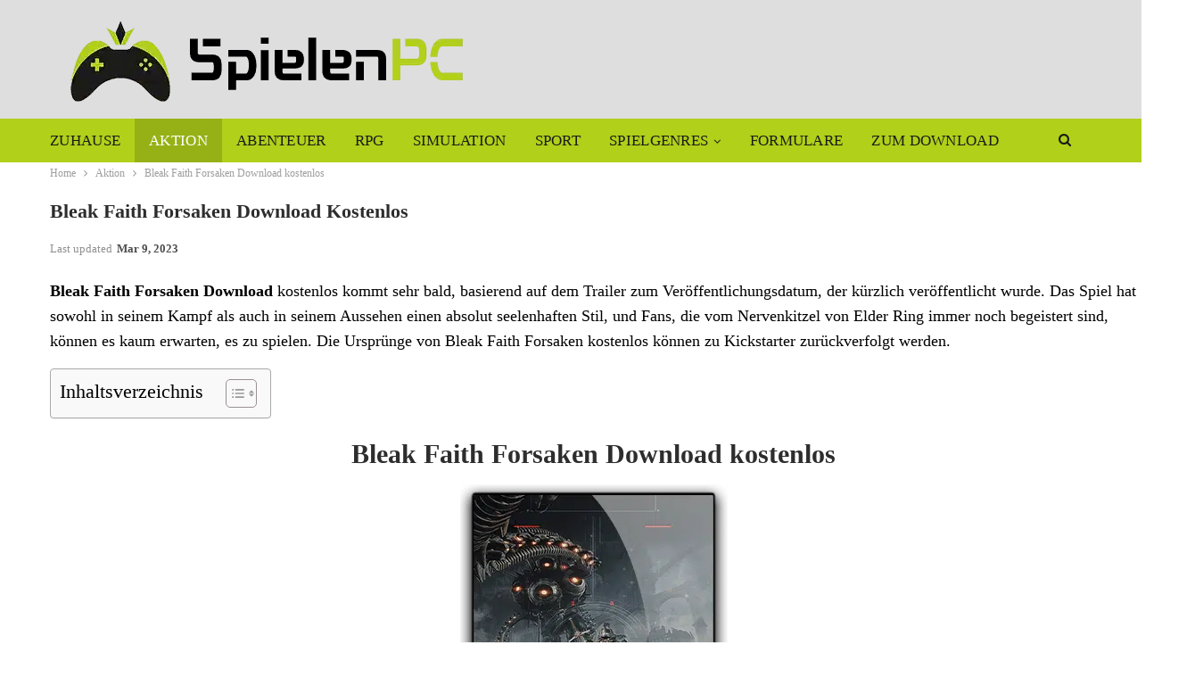

--- FILE ---
content_type: text/html; charset=UTF-8
request_url: https://spielen-pc.ch/bleak-faith-forsaken-download-kostenlos/
body_size: 24603
content:
<!DOCTYPE html>
<!--[if IE 8]><html class="ie ie8" lang="en-US" prefix="og: https://ogp.me/ns#"> <![endif]-->
<!--[if IE 9]><html class="ie ie9" lang="en-US" prefix="og: https://ogp.me/ns#"> <![endif]-->
<!--[if gt IE 9]><!--><html lang="en-US" prefix="og: https://ogp.me/ns#"> <!--<![endif]--><head><script data-no-optimize="1">var litespeed_docref=sessionStorage.getItem("litespeed_docref");litespeed_docref&&(Object.defineProperty(document,"referrer",{get:function(){return litespeed_docref}}),sessionStorage.removeItem("litespeed_docref"));</script> <meta charset="UTF-8"><meta http-equiv="X-UA-Compatible" content="IE=edge"><meta name="viewport" content="width=device-width, initial-scale=1.0"><link rel="pingback" href="https://spielen-pc.ch/xmlrpc.php"/><style>img:is([sizes="auto" i], [sizes^="auto," i]) { contain-intrinsic-size: 3000px 1500px }</style><title>Bleak Faith Forsaken Download kostenlos - SpielenPC</title><meta name="description" content="Soweit ich weiß, ist der Sektor von Bleak Faith Forsaken Download ziemlich groß, und Sie können ihn erkunden und überall."/><meta name="robots" content="follow, index, max-snippet:-1, max-video-preview:-1, max-image-preview:large"/><link rel="canonical" href="https://spielen-pc.ch/bleak-faith-forsaken-download-kostenlos/" /><meta property="og:locale" content="en_US" /><meta property="og:type" content="article" /><meta property="og:title" content="Bleak Faith Forsaken Download kostenlos - SpielenPC" /><meta property="og:description" content="Soweit ich weiß, ist der Sektor von Bleak Faith Forsaken Download ziemlich groß, und Sie können ihn erkunden und überall." /><meta property="og:url" content="https://spielen-pc.ch/bleak-faith-forsaken-download-kostenlos/" /><meta property="og:site_name" content="Download Kostenlos PC Spiele" /><meta property="article:tag" content="Bleak Faith Forsaken Download" /><meta property="article:tag" content="Bleak Faith Forsaken download kostenlos" /><meta property="article:tag" content="Bleak Faith Forsaken downloaden" /><meta property="article:tag" content="Bleak Faith Forsaken für pc" /><meta property="article:tag" content="Bleak Faith Forsaken herunterladen" /><meta property="article:tag" content="Bleak Faith Forsaken kostenlos" /><meta property="article:tag" content="Bleak Faith Forsaken pc kaufen" /><meta property="article:section" content="Aktion" /><meta property="og:updated_time" content="2023-03-09T10:22:49+01:00" /><meta property="og:image" content="https://spielen-pc.ch/wp-content/uploads/2023/03/upload_6409a2158c437.jpg" /><meta property="og:image:secure_url" content="https://spielen-pc.ch/wp-content/uploads/2023/03/upload_6409a2158c437.jpg" /><meta property="og:image:width" content="1280" /><meta property="og:image:height" content="720" /><meta property="og:image:alt" content="Bleak Faith Forsaken" /><meta property="og:image:type" content="image/jpeg" /><meta property="article:published_time" content="2023-03-09T10:08:36+01:00" /><meta property="article:modified_time" content="2023-03-09T10:22:49+01:00" /><meta property="og:video" content="https://www.youtube.com/embed/ml9gocYK1KA" /><meta property="video:duration" content="140" /><meta property="ya:ovs:upload_date" content="2023-02-17" /><meta property="ya:ovs:allow_embed" content="true" /><meta name="twitter:card" content="summary_large_image" /><meta name="twitter:title" content="Bleak Faith Forsaken Download kostenlos - SpielenPC" /><meta name="twitter:description" content="Soweit ich weiß, ist der Sektor von Bleak Faith Forsaken Download ziemlich groß, und Sie können ihn erkunden und überall." /><meta name="twitter:image" content="https://spielen-pc.ch/wp-content/uploads/2023/03/upload_6409a2158c437.jpg" /><meta name="twitter:label1" content="Written by" /><meta name="twitter:data1" content="Admin Spielen PC" /><meta name="twitter:label2" content="Time to read" /><meta name="twitter:data2" content="6 minutes" /> <script type="application/ld+json" class="rank-math-schema-pro">{"@context":"https://schema.org","@graph":[{"@type":["Organization","Person"],"@id":"https://spielen-pc.ch/#person","name":"Admin Spielen PC","url":"https://spielen-pc.ch","logo":{"@type":"ImageObject","@id":"https://spielen-pc.ch/#logo","url":"http://spielen-pc.ch/wp-content/uploads/2020/12/cropped-SpielenPC.png","contentUrl":"http://spielen-pc.ch/wp-content/uploads/2020/12/cropped-SpielenPC.png","caption":"Admin Spielen PC","inLanguage":"en-US","width":"466","height":"104"},"image":{"@id":"https://spielen-pc.ch/#logo"}},{"@type":"WebSite","@id":"https://spielen-pc.ch/#website","url":"https://spielen-pc.ch","name":"Admin Spielen PC","publisher":{"@id":"https://spielen-pc.ch/#person"},"inLanguage":"en-US"},{"@type":"ImageObject","@id":"https://spielen-pc.ch/wp-content/uploads/2023/03/upload_6409a2158c437.jpg","url":"https://spielen-pc.ch/wp-content/uploads/2023/03/upload_6409a2158c437.jpg","width":"1280","height":"720","caption":"Bleak Faith Forsaken","inLanguage":"en-US"},{"@type":"WebPage","@id":"https://spielen-pc.ch/bleak-faith-forsaken-download-kostenlos/#webpage","url":"https://spielen-pc.ch/bleak-faith-forsaken-download-kostenlos/","name":"Bleak Faith Forsaken Download kostenlos - SpielenPC","datePublished":"2023-03-09T10:08:36+01:00","dateModified":"2023-03-09T10:22:49+01:00","isPartOf":{"@id":"https://spielen-pc.ch/#website"},"primaryImageOfPage":{"@id":"https://spielen-pc.ch/wp-content/uploads/2023/03/upload_6409a2158c437.jpg"},"inLanguage":"en-US"},{"@type":"Person","@id":"https://spielen-pc.ch/bleak-faith-forsaken-download-kostenlos/#author","name":"Admin Spielen PC","image":{"@type":"ImageObject","@id":"https://spielen-pc.ch/wp-content/litespeed/avatar/83300cb8dc9d3046b7c1aa7cd0dad25d.jpg?ver=1763212560","url":"https://spielen-pc.ch/wp-content/litespeed/avatar/83300cb8dc9d3046b7c1aa7cd0dad25d.jpg?ver=1763212560","caption":"Admin Spielen PC","inLanguage":"en-US"}},{"headline":"Bleak Faith Forsaken Download kostenlos - SpielenPC","description":"Soweit ich wei\u00df, ist der Sektor von Bleak Faith Forsaken Download ziemlich gro\u00df, und Sie k\u00f6nnen ihn erkunden und \u00fcberall.","datePublished":"2023-03-09T10:08:36+01:00","dateModified":"2023-03-09T10:22:49+01:00","image":{"@id":"https://spielen-pc.ch/wp-content/uploads/2023/03/upload_6409a2158c437.jpg"},"author":{"@id":"https://spielen-pc.ch/bleak-faith-forsaken-download-kostenlos/#author","name":"Admin Spielen PC"},"@type":"BlogPosting","name":"Bleak Faith Forsaken Download kostenlos - SpielenPC","@id":"https://spielen-pc.ch/bleak-faith-forsaken-download-kostenlos/#schema-194968","isPartOf":{"@id":"https://spielen-pc.ch/bleak-faith-forsaken-download-kostenlos/#webpage"},"publisher":{"@id":"https://spielen-pc.ch/#person"},"inLanguage":"en-US","mainEntityOfPage":{"@id":"https://spielen-pc.ch/bleak-faith-forsaken-download-kostenlos/#webpage"}},{"@type":"VideoObject","name":"Bleak Faith: Forsaken - Release Date Trailer","description":"Steam Page: https://store.steampowered.com/app/1173220/Bleak_Faith_Forsaken/GOG: https://www.gog.com/en/game/bleak_faith_forsakenJoin us on Discord if you ha...","uploadDate":"2023-02-17","thumbnailUrl":"https://spielen-pc.ch/wp-content/uploads/2023/03/upload_6409a2158c437.jpg","embedUrl":"https://www.youtube.com/embed/ml9gocYK1KA","duration":"PT2M20S","width":"1280","height":"720","isFamilyFriendly":"True","@id":"https://spielen-pc.ch/bleak-faith-forsaken-download-kostenlos/#schema-194969","isPartOf":{"@id":"https://spielen-pc.ch/bleak-faith-forsaken-download-kostenlos/#webpage"},"publisher":{"@id":"https://spielen-pc.ch/#person"},"inLanguage":"en-US","mainEntityOfPage":{"@id":"https://spielen-pc.ch/bleak-faith-forsaken-download-kostenlos/#webpage"}}]}</script> <meta property="og:locale" content="en_us"/><meta property="og:site_name" content="Download Kostenlos PC Spiele"/><meta property="og:url" content="https://spielen-pc.ch/bleak-faith-forsaken-download-kostenlos/"/><meta property="og:title" content="Bleak Faith Forsaken Download kostenlos"/><meta property="og:image" content="https://spielen-pc.ch/wp-content/uploads/2023/03/upload_6409a2158c437-1024x576.jpg"/><meta property="article:section" content="Rollenspiel"/><meta property="article:tag" content="Bleak Faith Forsaken pc kaufen"/><meta property="og:description" content="Bleak Faith Forsaken Download kostenlos kommt sehr bald, basierend auf dem Trailer zum Veröffentlichungsdatum, der kürzlich veröffentlicht wurde. Das Spiel hat sowohl in seinem Kampf als auch in seinem Aussehen einen absolut seelenhaften Stil, und Fa"/><meta property="og:type" content="article"/><meta name="twitter:card" content="summary"/><meta name="twitter:url" content="https://spielen-pc.ch/bleak-faith-forsaken-download-kostenlos/"/><meta name="twitter:title" content="Bleak Faith Forsaken Download kostenlos"/><meta name="twitter:description" content="Bleak Faith Forsaken Download kostenlos kommt sehr bald, basierend auf dem Trailer zum Veröffentlichungsdatum, der kürzlich veröffentlicht wurde. Das Spiel hat sowohl in seinem Kampf als auch in seinem Aussehen einen absolut seelenhaften Stil, und Fa"/><meta name="twitter:image" content="https://spielen-pc.ch/wp-content/uploads/2023/03/upload_6409a2158c437-1024x576.jpg"/><link rel='dns-prefetch' href='//fonts.googleapis.com' /><link rel="alternate" type="application/rss+xml" title="Download Kostenlos PC Spiele &raquo; Feed" href="https://spielen-pc.ch/feed/" /><link rel="alternate" type="application/rss+xml" title="Download Kostenlos PC Spiele &raquo; Comments Feed" href="https://spielen-pc.ch/comments/feed/" /><link rel="alternate" type="application/rss+xml" title="Download Kostenlos PC Spiele &raquo; Bleak Faith Forsaken Download kostenlos Comments Feed" href="https://spielen-pc.ch/bleak-faith-forsaken-download-kostenlos/feed/" /><link data-optimized="2" rel="stylesheet" href="https://spielen-pc.ch/wp-content/litespeed/css/162d6af785a63d6a79b67b65b9b828de.css?ver=074fe" /><style id='classic-theme-styles-inline-css' type='text/css'>/*! This file is auto-generated */
.wp-block-button__link{color:#fff;background-color:#32373c;border-radius:9999px;box-shadow:none;text-decoration:none;padding:calc(.667em + 2px) calc(1.333em + 2px);font-size:1.125em}.wp-block-file__button{background:#32373c;color:#fff;text-decoration:none}</style><style id='global-styles-inline-css' type='text/css'>:root{--wp--preset--aspect-ratio--square: 1;--wp--preset--aspect-ratio--4-3: 4/3;--wp--preset--aspect-ratio--3-4: 3/4;--wp--preset--aspect-ratio--3-2: 3/2;--wp--preset--aspect-ratio--2-3: 2/3;--wp--preset--aspect-ratio--16-9: 16/9;--wp--preset--aspect-ratio--9-16: 9/16;--wp--preset--color--black: #000000;--wp--preset--color--cyan-bluish-gray: #abb8c3;--wp--preset--color--white: #ffffff;--wp--preset--color--pale-pink: #f78da7;--wp--preset--color--vivid-red: #cf2e2e;--wp--preset--color--luminous-vivid-orange: #ff6900;--wp--preset--color--luminous-vivid-amber: #fcb900;--wp--preset--color--light-green-cyan: #7bdcb5;--wp--preset--color--vivid-green-cyan: #00d084;--wp--preset--color--pale-cyan-blue: #8ed1fc;--wp--preset--color--vivid-cyan-blue: #0693e3;--wp--preset--color--vivid-purple: #9b51e0;--wp--preset--gradient--vivid-cyan-blue-to-vivid-purple: linear-gradient(135deg,rgba(6,147,227,1) 0%,rgb(155,81,224) 100%);--wp--preset--gradient--light-green-cyan-to-vivid-green-cyan: linear-gradient(135deg,rgb(122,220,180) 0%,rgb(0,208,130) 100%);--wp--preset--gradient--luminous-vivid-amber-to-luminous-vivid-orange: linear-gradient(135deg,rgba(252,185,0,1) 0%,rgba(255,105,0,1) 100%);--wp--preset--gradient--luminous-vivid-orange-to-vivid-red: linear-gradient(135deg,rgba(255,105,0,1) 0%,rgb(207,46,46) 100%);--wp--preset--gradient--very-light-gray-to-cyan-bluish-gray: linear-gradient(135deg,rgb(238,238,238) 0%,rgb(169,184,195) 100%);--wp--preset--gradient--cool-to-warm-spectrum: linear-gradient(135deg,rgb(74,234,220) 0%,rgb(151,120,209) 20%,rgb(207,42,186) 40%,rgb(238,44,130) 60%,rgb(251,105,98) 80%,rgb(254,248,76) 100%);--wp--preset--gradient--blush-light-purple: linear-gradient(135deg,rgb(255,206,236) 0%,rgb(152,150,240) 100%);--wp--preset--gradient--blush-bordeaux: linear-gradient(135deg,rgb(254,205,165) 0%,rgb(254,45,45) 50%,rgb(107,0,62) 100%);--wp--preset--gradient--luminous-dusk: linear-gradient(135deg,rgb(255,203,112) 0%,rgb(199,81,192) 50%,rgb(65,88,208) 100%);--wp--preset--gradient--pale-ocean: linear-gradient(135deg,rgb(255,245,203) 0%,rgb(182,227,212) 50%,rgb(51,167,181) 100%);--wp--preset--gradient--electric-grass: linear-gradient(135deg,rgb(202,248,128) 0%,rgb(113,206,126) 100%);--wp--preset--gradient--midnight: linear-gradient(135deg,rgb(2,3,129) 0%,rgb(40,116,252) 100%);--wp--preset--font-size--small: 13px;--wp--preset--font-size--medium: 20px;--wp--preset--font-size--large: 36px;--wp--preset--font-size--x-large: 42px;--wp--preset--spacing--20: 0.44rem;--wp--preset--spacing--30: 0.67rem;--wp--preset--spacing--40: 1rem;--wp--preset--spacing--50: 1.5rem;--wp--preset--spacing--60: 2.25rem;--wp--preset--spacing--70: 3.38rem;--wp--preset--spacing--80: 5.06rem;--wp--preset--shadow--natural: 6px 6px 9px rgba(0, 0, 0, 0.2);--wp--preset--shadow--deep: 12px 12px 50px rgba(0, 0, 0, 0.4);--wp--preset--shadow--sharp: 6px 6px 0px rgba(0, 0, 0, 0.2);--wp--preset--shadow--outlined: 6px 6px 0px -3px rgba(255, 255, 255, 1), 6px 6px rgba(0, 0, 0, 1);--wp--preset--shadow--crisp: 6px 6px 0px rgba(0, 0, 0, 1);}:where(.is-layout-flex){gap: 0.5em;}:where(.is-layout-grid){gap: 0.5em;}body .is-layout-flex{display: flex;}.is-layout-flex{flex-wrap: wrap;align-items: center;}.is-layout-flex > :is(*, div){margin: 0;}body .is-layout-grid{display: grid;}.is-layout-grid > :is(*, div){margin: 0;}:where(.wp-block-columns.is-layout-flex){gap: 2em;}:where(.wp-block-columns.is-layout-grid){gap: 2em;}:where(.wp-block-post-template.is-layout-flex){gap: 1.25em;}:where(.wp-block-post-template.is-layout-grid){gap: 1.25em;}.has-black-color{color: var(--wp--preset--color--black) !important;}.has-cyan-bluish-gray-color{color: var(--wp--preset--color--cyan-bluish-gray) !important;}.has-white-color{color: var(--wp--preset--color--white) !important;}.has-pale-pink-color{color: var(--wp--preset--color--pale-pink) !important;}.has-vivid-red-color{color: var(--wp--preset--color--vivid-red) !important;}.has-luminous-vivid-orange-color{color: var(--wp--preset--color--luminous-vivid-orange) !important;}.has-luminous-vivid-amber-color{color: var(--wp--preset--color--luminous-vivid-amber) !important;}.has-light-green-cyan-color{color: var(--wp--preset--color--light-green-cyan) !important;}.has-vivid-green-cyan-color{color: var(--wp--preset--color--vivid-green-cyan) !important;}.has-pale-cyan-blue-color{color: var(--wp--preset--color--pale-cyan-blue) !important;}.has-vivid-cyan-blue-color{color: var(--wp--preset--color--vivid-cyan-blue) !important;}.has-vivid-purple-color{color: var(--wp--preset--color--vivid-purple) !important;}.has-black-background-color{background-color: var(--wp--preset--color--black) !important;}.has-cyan-bluish-gray-background-color{background-color: var(--wp--preset--color--cyan-bluish-gray) !important;}.has-white-background-color{background-color: var(--wp--preset--color--white) !important;}.has-pale-pink-background-color{background-color: var(--wp--preset--color--pale-pink) !important;}.has-vivid-red-background-color{background-color: var(--wp--preset--color--vivid-red) !important;}.has-luminous-vivid-orange-background-color{background-color: var(--wp--preset--color--luminous-vivid-orange) !important;}.has-luminous-vivid-amber-background-color{background-color: var(--wp--preset--color--luminous-vivid-amber) !important;}.has-light-green-cyan-background-color{background-color: var(--wp--preset--color--light-green-cyan) !important;}.has-vivid-green-cyan-background-color{background-color: var(--wp--preset--color--vivid-green-cyan) !important;}.has-pale-cyan-blue-background-color{background-color: var(--wp--preset--color--pale-cyan-blue) !important;}.has-vivid-cyan-blue-background-color{background-color: var(--wp--preset--color--vivid-cyan-blue) !important;}.has-vivid-purple-background-color{background-color: var(--wp--preset--color--vivid-purple) !important;}.has-black-border-color{border-color: var(--wp--preset--color--black) !important;}.has-cyan-bluish-gray-border-color{border-color: var(--wp--preset--color--cyan-bluish-gray) !important;}.has-white-border-color{border-color: var(--wp--preset--color--white) !important;}.has-pale-pink-border-color{border-color: var(--wp--preset--color--pale-pink) !important;}.has-vivid-red-border-color{border-color: var(--wp--preset--color--vivid-red) !important;}.has-luminous-vivid-orange-border-color{border-color: var(--wp--preset--color--luminous-vivid-orange) !important;}.has-luminous-vivid-amber-border-color{border-color: var(--wp--preset--color--luminous-vivid-amber) !important;}.has-light-green-cyan-border-color{border-color: var(--wp--preset--color--light-green-cyan) !important;}.has-vivid-green-cyan-border-color{border-color: var(--wp--preset--color--vivid-green-cyan) !important;}.has-pale-cyan-blue-border-color{border-color: var(--wp--preset--color--pale-cyan-blue) !important;}.has-vivid-cyan-blue-border-color{border-color: var(--wp--preset--color--vivid-cyan-blue) !important;}.has-vivid-purple-border-color{border-color: var(--wp--preset--color--vivid-purple) !important;}.has-vivid-cyan-blue-to-vivid-purple-gradient-background{background: var(--wp--preset--gradient--vivid-cyan-blue-to-vivid-purple) !important;}.has-light-green-cyan-to-vivid-green-cyan-gradient-background{background: var(--wp--preset--gradient--light-green-cyan-to-vivid-green-cyan) !important;}.has-luminous-vivid-amber-to-luminous-vivid-orange-gradient-background{background: var(--wp--preset--gradient--luminous-vivid-amber-to-luminous-vivid-orange) !important;}.has-luminous-vivid-orange-to-vivid-red-gradient-background{background: var(--wp--preset--gradient--luminous-vivid-orange-to-vivid-red) !important;}.has-very-light-gray-to-cyan-bluish-gray-gradient-background{background: var(--wp--preset--gradient--very-light-gray-to-cyan-bluish-gray) !important;}.has-cool-to-warm-spectrum-gradient-background{background: var(--wp--preset--gradient--cool-to-warm-spectrum) !important;}.has-blush-light-purple-gradient-background{background: var(--wp--preset--gradient--blush-light-purple) !important;}.has-blush-bordeaux-gradient-background{background: var(--wp--preset--gradient--blush-bordeaux) !important;}.has-luminous-dusk-gradient-background{background: var(--wp--preset--gradient--luminous-dusk) !important;}.has-pale-ocean-gradient-background{background: var(--wp--preset--gradient--pale-ocean) !important;}.has-electric-grass-gradient-background{background: var(--wp--preset--gradient--electric-grass) !important;}.has-midnight-gradient-background{background: var(--wp--preset--gradient--midnight) !important;}.has-small-font-size{font-size: var(--wp--preset--font-size--small) !important;}.has-medium-font-size{font-size: var(--wp--preset--font-size--medium) !important;}.has-large-font-size{font-size: var(--wp--preset--font-size--large) !important;}.has-x-large-font-size{font-size: var(--wp--preset--font-size--x-large) !important;}
:where(.wp-block-post-template.is-layout-flex){gap: 1.25em;}:where(.wp-block-post-template.is-layout-grid){gap: 1.25em;}
:where(.wp-block-columns.is-layout-flex){gap: 2em;}:where(.wp-block-columns.is-layout-grid){gap: 2em;}
:root :where(.wp-block-pullquote){font-size: 1.5em;line-height: 1.6;}</style><style id='ez-toc-style-inline-css' type='text/css'>#ez-toc-container{background:#f9f9f9;border:1px solid #aaa;border-radius:4px;-webkit-box-shadow:0 1px 1px rgba(0,0,0,.05);box-shadow:0 1px 1px rgba(0,0,0,.05);display:table;margin-bottom:1em;padding:10px 20px 10px 10px;position:relative;width:auto}div.ez-toc-widget-container{padding:0;position:relative}#ez-toc-container.ez-toc-light-blue{background:#edf6ff}#ez-toc-container.ez-toc-white{background:#fff}#ez-toc-container.ez-toc-black{background:#000}#ez-toc-container.ez-toc-transparent{background:none transparent}div.ez-toc-widget-container ul{display:block}div.ez-toc-widget-container li{border:none;padding:0}div.ez-toc-widget-container ul.ez-toc-list{padding:10px}#ez-toc-container ul ul,.ez-toc div.ez-toc-widget-container ul ul{margin-left:1.5em}#ez-toc-container li,#ez-toc-container ul{margin:0;padding:0}#ez-toc-container li,#ez-toc-container ul,#ez-toc-container ul li,div.ez-toc-widget-container,div.ez-toc-widget-container li{background:none;list-style:none none;line-height:1.6;margin:0;overflow:hidden;z-index:1}#ez-toc-container .ez-toc-title{text-align:left;line-height:1.45;margin:0;padding:0}.ez-toc-title-container{display:table;width:100%}.ez-toc-title,.ez-toc-title-toggle{display:inline;text-align:left;vertical-align:middle}#ez-toc-container.ez-toc-black p.ez-toc-title{color:#fff}#ez-toc-container div.ez-toc-title-container+ul.ez-toc-list{margin-top:1em}.ez-toc-wrap-left{margin:0 auto 1em 0!important}.ez-toc-wrap-left-text{float:left}.ez-toc-wrap-right{margin:0 0 1em auto!important}.ez-toc-wrap-right-text{float:right}#ez-toc-container a{color:#444;box-shadow:none;text-decoration:none;text-shadow:none;display:inline-flex;align-items:stretch;flex-wrap:nowrap}#ez-toc-container a:visited{color:#9f9f9f}#ez-toc-container a:hover{text-decoration:underline}#ez-toc-container.ez-toc-black a,#ez-toc-container.ez-toc-black a:visited{color:#fff}#ez-toc-container a.ez-toc-toggle{display:flex;align-items:center}.ez-toc-widget-container ul.ez-toc-list li:before{content:" ";position:absolute;left:0;right:0;height:30px;line-height:30px;z-index:-1}.ez-toc-widget-container ul.ez-toc-list li.active{background-color:#ededed}.ez-toc-widget-container li.active>a{font-weight:900}.ez-toc-btn{display:inline-block;padding:6px 12px;margin-bottom:0;font-size:14px;font-weight:400;line-height:1.428571429;text-align:center;white-space:nowrap;vertical-align:middle;cursor:pointer;background-image:none;border:1px solid transparent;border-radius:4px;-webkit-user-select:none;-moz-user-select:none;-ms-user-select:none;-o-user-select:none;user-select:none}.ez-toc-btn:focus{outline:thin dotted #333;outline:5px auto -webkit-focus-ring-color;outline-offset:-2px}.ez-toc-btn:focus,.ez-toc-btn:hover{color:#333;text-decoration:none}.ez-toc-btn.active,.ez-toc-btn:active{background-image:none;outline:0;-webkit-box-shadow:inset 0 3px 5px rgba(0,0,0,.125);box-shadow:inset 0 3px 5px rgba(0,0,0,.125)}.ez-toc-btn-default{color:#333;background-color:#fff}.ez-toc-btn-default.active,.ez-toc-btn-default:active,.ez-toc-btn-default:focus,.ez-toc-btn-default:hover{color:#333;background-color:#ebebeb;border-color:#adadad}.ez-toc-btn-default.active,.ez-toc-btn-default:active{background-image:none}.ez-toc-btn-sm,.ez-toc-btn-xs{padding:5px 10px;font-size:12px;line-height:1.5;border-radius:3px}.ez-toc-btn-xs{padding:1px 5px}.ez-toc-btn-default{text-shadow:0 -1px 0 rgba(0,0,0,.2);-webkit-box-shadow:inset 0 1px 0 hsla(0,0%,100%,.15),0 1px 1px rgba(0,0,0,.075);box-shadow:inset 0 1px 0 hsla(0,0%,100%,.15),0 1px 1px rgba(0,0,0,.075)}.ez-toc-btn-default:active{-webkit-box-shadow:inset 0 3px 5px rgba(0,0,0,.125);box-shadow:inset 0 3px 5px rgba(0,0,0,.125)}.btn.active,.ez-toc-btn:active{background-image:none}.ez-toc-btn-default{text-shadow:0 1px 0 #fff;background-image:-webkit-gradient(linear,left 0,left 100%,from(#fff),to(#e0e0e0));background-image:-webkit-linear-gradient(top,#fff,#e0e0e0);background-image:-moz-linear-gradient(top,#fff 0,#e0e0e0 100%);background-image:linear-gradient(180deg,#fff 0,#e0e0e0);background-repeat:repeat-x;border-color:#ccc;filter:progid:DXImageTransform.Microsoft.gradient(startColorstr="#ffffffff",endColorstr="#ffe0e0e0",GradientType=0);filter:progid:DXImageTransform.Microsoft.gradient(enabled=false)}.ez-toc-btn-default:focus,.ez-toc-btn-default:hover{background-color:#e0e0e0;background-position:0 -15px}.ez-toc-btn-default.active,.ez-toc-btn-default:active{background-color:#e0e0e0;border-color:#dbdbdb}.ez-toc-pull-right{float:right!important;margin-left:10px}#ez-toc-container label.cssicon,#ez-toc-widget-container label.cssicon{height:30px}.ez-toc-glyphicon{position:relative;top:1px;display:inline-block;font-family:Glyphicons Halflings;-webkit-font-smoothing:antialiased;font-style:normal;font-weight:400;line-height:1;-moz-osx-font-smoothing:grayscale}.ez-toc-glyphicon:empty{width:1em}.ez-toc-toggle i.ez-toc-glyphicon{font-size:16px;margin-left:2px}#ez-toc-container input{position:absolute;left:-999em}#ez-toc-container input[type=checkbox]:checked+nav,#ez-toc-widget-container input[type=checkbox]:checked+nav{opacity:0;max-height:0;border:none;display:none}#ez-toc-container label{position:relative;cursor:pointer;display:initial}#ez-toc-container .ez-toc-js-icon-con{display:initial}#ez-toc-container .ez-toc-js-icon-con,#ez-toc-container .ez-toc-toggle label{float:right;position:relative;font-size:16px;padding:0;border:1px solid #999191;border-radius:5px;cursor:pointer;left:10px;width:35px}div#ez-toc-container .ez-toc-title{display:initial}.ez-toc-wrap-center{margin:0 auto 1em!important}#ez-toc-container a.ez-toc-toggle{color:#444;background:inherit;border:inherit}.ez-toc-toggle #item{position:absolute;left:-999em}label.cssicon .ez-toc-glyphicon:empty{font-size:16px;margin-left:2px}label.cssiconcheckbox{display:none}.ez-toc-widget-container ul li a{padding-left:10px;display:inline-flex;align-items:stretch;flex-wrap:nowrap}.ez-toc-widget-container ul.ez-toc-list li{height:auto!important}.ez-toc-cssicon{float:right;position:relative;font-size:16px;padding:0;border:1px solid #999191;border-radius:5px;cursor:pointer;left:10px;width:35px}.ez-toc-icon-toggle-span{display:flex;align-items:center;width:35px;height:30px;justify-content:center;direction:ltr}#ez-toc-container .eztoc-toggle-hide-by-default{display:none}.eztoc_no_heading_found{background-color:#ff0;padding-left:10px}.eztoc-hide{display:none}.term-description .ez-toc-title-container p:nth-child(2){width:50px;float:right;margin:0}.ez-toc-list.ez-toc-columns-2{column-count:2;column-gap:20px;column-fill:balance}.ez-toc-list.ez-toc-columns-2>li{display:block;break-inside:avoid;margin-bottom:8px;page-break-inside:avoid}.ez-toc-list.ez-toc-columns-3{column-count:3;column-gap:20px;column-fill:balance}.ez-toc-list.ez-toc-columns-3>li{display:block;break-inside:avoid;margin-bottom:8px;page-break-inside:avoid}.ez-toc-list.ez-toc-columns-4{column-count:4;column-gap:20px;column-fill:balance}.ez-toc-list.ez-toc-columns-4>li{display:block;break-inside:avoid;margin-bottom:8px;page-break-inside:avoid}.ez-toc-list.ez-toc-columns-optimized{column-fill:balance;orphans:2;widows:2}.ez-toc-list.ez-toc-columns-optimized>li{display:block;break-inside:avoid;page-break-inside:avoid}@media (max-width:768px){.ez-toc-list.ez-toc-columns-2,.ez-toc-list.ez-toc-columns-3,.ez-toc-list.ez-toc-columns-4{column-count:1;column-gap:0}}@media (max-width:1024px) and (min-width:769px){.ez-toc-list.ez-toc-columns-3,.ez-toc-list.ez-toc-columns-4{column-count:2}}.ez-toc-container-direction {direction: ltr;}.ez-toc-counter ul{counter-reset: item ;}.ez-toc-counter nav ul li a::before {content: counters(item, '.', decimal) '. ';display: inline-block;counter-increment: item;flex-grow: 0;flex-shrink: 0;margin-right: .2em; float: left; }.ez-toc-widget-direction {direction: ltr;}.ez-toc-widget-container ul{counter-reset: item ;}.ez-toc-widget-container nav ul li a::before {content: counters(item, '.', decimal) '. ';display: inline-block;counter-increment: item;flex-grow: 0;flex-shrink: 0;margin-right: .2em; float: left; }div#ez-toc-container .ez-toc-title {font-size: 120%;}div#ez-toc-container .ez-toc-title {font-weight: 500;}div#ez-toc-container ul li , div#ez-toc-container ul li a {font-size: 95%;}div#ez-toc-container ul li , div#ez-toc-container ul li a {font-weight: 500;}div#ez-toc-container nav ul ul li {font-size: 90%;}.ez-toc-box-title {font-weight: bold; margin-bottom: 10px; text-align: center; text-transform: uppercase; letter-spacing: 1px; color: #666; padding-bottom: 5px;position:absolute;top:-4%;left:5%;background-color: inherit;transition: top 0.3s ease;}.ez-toc-box-title.toc-closed {top:-25%;}</style> <script id="url-shortify-js-extra" type="litespeed/javascript">var usParams={"ajaxurl":"https:\/\/spielen-pc.ch\/wp-admin\/admin-ajax.php"}</script> <!--[if lt IE 9]> <script type="text/javascript" src="https://spielen-pc.ch/wp-content/themes/publisher/includes/libs/better-framework/assets/js/html5shiv.min.js" id="bf-html5shiv-js"></script> <![endif]-->
<!--[if lt IE 9]> <script type="text/javascript" src="https://spielen-pc.ch/wp-content/themes/publisher/includes/libs/better-framework/assets/js/respond.min.js" id="bf-respond-js"></script> <![endif]--><link rel="https://api.w.org/" href="https://spielen-pc.ch/wp-json/" /><link rel="alternate" title="JSON" type="application/json" href="https://spielen-pc.ch/wp-json/wp/v2/posts/24500" /><link rel="EditURI" type="application/rsd+xml" title="RSD" href="https://spielen-pc.ch/xmlrpc.php?rsd" /><meta name="generator" content="WordPress 6.8.3" /><link rel='shortlink' href='https://spielen-pc.ch/ih2b' /><link rel="alternate" title="oEmbed (JSON)" type="application/json+oembed" href="https://spielen-pc.ch/wp-json/oembed/1.0/embed?url=https%3A%2F%2Fspielen-pc.ch%2Fbleak-faith-forsaken-download-kostenlos%2F" /><link rel="alternate" title="oEmbed (XML)" type="text/xml+oembed" href="https://spielen-pc.ch/wp-json/oembed/1.0/embed?url=https%3A%2F%2Fspielen-pc.ch%2Fbleak-faith-forsaken-download-kostenlos%2F&#038;format=xml" /><link rel="shortcut icon" href="https://spielen-pc.ch/wp-content/uploads/2020/12/icon.png"><meta name="generator" content="Powered by WPBakery Page Builder - drag and drop page builder for WordPress."/> <script type="application/ld+json">{
    "@context": "http://schema.org/",
    "@type": "Organization",
    "@id": "#organization",
    "logo": {
        "@type": "ImageObject",
        "url": "https://spielen-pc.ch/wp-content/uploads/2022/05/cropped-SpielenPC.png.webp"
    },
    "url": "https://spielen-pc.ch/",
    "name": "Download Kostenlos PC Spiele",
    "description": "Download Kostenlos PC Spiele"
}</script> <script type="application/ld+json">{
    "@context": "http://schema.org/",
    "@type": "WebSite",
    "name": "Download Kostenlos PC Spiele",
    "alternateName": "Download Kostenlos PC Spiele",
    "url": "https://spielen-pc.ch/"
}</script> <script type="application/ld+json">{
    "@context": "http://schema.org/",
    "@type": "BlogPosting",
    "headline": "Bleak Faith Forsaken Download kostenlos",
    "description": "Bleak Faith Forsaken Download kostenlos kommt sehr bald, basierend auf dem Trailer zum Ver\u00f6ffentlichungsdatum, der k\u00fcrzlich ver\u00f6ffentlicht wurde. Das Spiel hat sowohl in seinem Kampf als auch in seinem Aussehen einen absolut seelenhaften Stil, und Fa",
    "datePublished": "2023-03-09",
    "dateModified": "2023-03-09",
    "author": {
        "@type": "Person",
        "@id": "#person-AdminSpielenPC",
        "name": "Admin Spielen PC"
    },
    "image": "https://spielen-pc.ch/wp-content/uploads/2023/03/upload_6409a2158c437.jpg",
    "interactionStatistic": [
        {
            "@type": "InteractionCounter",
            "interactionType": "http://schema.org/CommentAction",
            "userInteractionCount": "0"
        }
    ],
    "publisher": {
        "@id": "#organization"
    },
    "mainEntityOfPage": "https://spielen-pc.ch/bleak-faith-forsaken-download-kostenlos/"
}</script> <link rel="icon" href="https://spielen-pc.ch/wp-content/uploads/2020/12/icon-45x45.png" sizes="32x32" /><link rel="icon" href="https://spielen-pc.ch/wp-content/uploads/2020/12/icon.png" sizes="192x192" /><link rel="apple-touch-icon" href="https://spielen-pc.ch/wp-content/uploads/2020/12/icon.png" /><meta name="msapplication-TileImage" content="https://spielen-pc.ch/wp-content/uploads/2020/12/icon.png" /><style>.shorten_url { 
	   padding: 10px 10px 10px 10px ; 
	   border: 1px solid #AAAAAA ; 
	   background-color: #EEEEEE ;
}</style><style type="text/css" id="wp-custom-css">.bf-breadcrumb .bf-breadcrumb-items {
  text-align: left;
  padding: 6px;
  margin: 0px;
  top: -1px;
  padding-left: 0px;
}

.post-title {
  text-align: left;
}

.post-tp-13-header .single-post-title {
  text-align: left;
}

.post-tp-13-header .post-meta-wrap .post-meta {
  text-align: left;
}

.col-sm-10.col-sm-push-1.content-column {
  line-height: 0px;
  width: 1500px;
  margin-left: -149px;
}



article {
  position: inherit;
}</style><noscript><style>.wpb_animate_when_almost_visible { opacity: 1; }</style></noscript></head><body class="wp-singular post-template-default single single-post postid-24500 single-format-standard wp-theme-publisher bs-theme bs-publisher bs-publisher-gamers active-light-box ltr close-rh page-layout-2-col page-layout-2-col-right full-width active-sticky-sidebar main-menu-sticky-smart main-menu-out-full-width single-prim-cat-1 single-cat-1 single-cat-5  wpb-js-composer js-comp-ver-6.7.0 vc_responsive bs-ll-d" dir="ltr"><header id="header" class="site-header header-style-2 full-width" itemscope="itemscope" itemtype="https://schema.org/WPHeader"><div class="header-inner"><div class="content-wrap"><div class="container"><div class="row"><div class="row-height"><div class="logo-col col-xs-12"><div class="col-inside"><div id="site-branding" class="site-branding"><p  id="site-title" class="logo h1 img-logo">
<a href="https://spielen-pc.ch/" itemprop="url" rel="home">
<img data-lazyloaded="1" src="[data-uri]" width="466" height="104" id="site-logo" data-src="https://spielen-pc.ch/wp-content/uploads/2022/05/cropped-SpielenPC.png.webp"
alt="Download Kostenlos PC Spiele"  /><span class="site-title">Download Kostenlos PC Spiele - Download Kostenlos PC Spiele</span>
</a></p></div></div></div></div></div></div></div></div><div id="menu-main" class="menu main-menu-wrapper show-search-item menu-actions-btn-width-1" role="navigation" itemscope="itemscope" itemtype="https://schema.org/SiteNavigationElement"><div class="main-menu-inner"><div class="content-wrap"><div class="container"><nav class="main-menu-container"><ul id="main-navigation" class="main-menu menu bsm-pure clearfix"><li id="menu-item-4147" class="menu-item menu-item-type-custom menu-item-object-custom menu-item-home better-anim-fade menu-item-4147"><a href="https://spielen-pc.ch">Zuhause</a></li><li id="menu-item-20718" class="menu-item menu-item-type-taxonomy menu-item-object-category current-post-ancestor current-menu-parent current-post-parent menu-term-1 better-anim-fade menu-item-20718"><a href="https://spielen-pc.ch/category/action/">Aktion</a></li><li id="menu-item-51" class="menu-item menu-item-type-taxonomy menu-item-object-category menu-term-3 better-anim-fade menu-item-51"><a href="https://spielen-pc.ch/category/abenteuer/">Abenteuer</a></li><li id="menu-item-55" class="menu-item menu-item-type-taxonomy menu-item-object-category menu-term-8 better-anim-fade menu-item-55"><a href="https://spielen-pc.ch/category/rpg/">RPG</a></li><li id="menu-item-56" class="menu-item menu-item-type-taxonomy menu-item-object-category menu-term-7 better-anim-fade menu-item-56"><a href="https://spielen-pc.ch/category/simulation/">Simulation</a></li><li id="menu-item-57" class="menu-item menu-item-type-taxonomy menu-item-object-category menu-term-6 better-anim-fade menu-item-57"><a href="https://spielen-pc.ch/category/sport/">Sport</a></li><li id="menu-item-20719" class="menu-item menu-item-type-taxonomy menu-item-object-category menu-item-has-children menu-term-32052 better-anim-fade menu-item-20719"><a href="https://spielen-pc.ch/category/spielgenres/">Spielgenres</a><ul class="sub-menu"><li id="menu-item-20721" class="menu-item menu-item-type-taxonomy menu-item-object-category menu-term-1103 better-anim-fade menu-item-20721"><a href="https://spielen-pc.ch/category/science-fiction/">Science-Fiction</a></li><li id="menu-item-20720" class="menu-item menu-item-type-taxonomy menu-item-object-category menu-term-227 better-anim-fade menu-item-20720"><a href="https://spielen-pc.ch/category/strategie/">Strategie</a></li><li id="menu-item-20722" class="menu-item menu-item-type-taxonomy menu-item-object-category menu-term-1188 better-anim-fade menu-item-20722"><a href="https://spielen-pc.ch/category/kampf/">Kampf</a></li><li id="menu-item-54" class="menu-item menu-item-type-taxonomy menu-item-object-category menu-term-4 better-anim-fade menu-item-54"><a href="https://spielen-pc.ch/category/rennen/">Rennen</a></li><li id="menu-item-53" class="menu-item menu-item-type-taxonomy menu-item-object-category current-post-ancestor current-menu-parent current-post-parent menu-term-5 better-anim-fade menu-item-53"><a href="https://spielen-pc.ch/category/rollenspiel/">Rollenspiel</a></li></ul></li><li id="menu-item-4146" class="menu-item menu-item-type-post_type menu-item-object-page better-anim-fade menu-item-4146"><a href="https://spielen-pc.ch/formulare/">Formulare</a></li><li id="menu-item-35" class="menu-item menu-item-type-post_type menu-item-object-page better-anim-fade menu-item-35"><a href="https://spielen-pc.ch/zum-download/">zum Download</a></li></ul><div class="menu-action-buttons width-1"><div class="search-container close">
<span class="search-handler"><i class="fa fa-search"></i></span><div class="search-box clearfix"><form role="search" method="get" class="search-form clearfix" action="https://spielen-pc.ch">
<input type="search" class="search-field"
placeholder="Search..."
value="" name="s"
title="Search for:"
autocomplete="off">
<input type="submit" class="search-submit" value="Search"></form></div></div></div></nav></div></div></div></div></header><div class="rh-header clearfix dark deferred-block-exclude"><div class="rh-container clearfix"><div class="menu-container close">
<span class="menu-handler"><span class="lines"></span></span></div><div class="logo-container rh-img-logo">
<a href="https://spielen-pc.ch/" itemprop="url" rel="home">
<img data-lazyloaded="1" src="[data-uri]" width="466" height="104" data-src="https://spielen-pc.ch/wp-content/uploads/2022/05/cropped-SpielenPC.png.webp"
alt="Download Kostenlos PC Spiele"  />				</a></div></div></div><div class="main-wrap content-main-wrap"><div class="content-wrap"><main id="content" class="content-container"><div class="container container layout-1-col layout-no-sidebar post-template-13"><div class="row main-section"><div class="col-sm-10 col-sm-push-1 content-column"><div class="single-container"><article id="post-24500" class="post-24500 post type-post status-publish format-standard has-post-thumbnail  category-action category-rollenspiel tag-bleak-faith-forsaken-download tag-bleak-faith-forsaken-download-kostenlos tag-bleak-faith-forsaken-downloaden tag-bleak-faith-forsaken-fur-pc tag-bleak-faith-forsaken-herunterladen tag-bleak-faith-forsaken-kostenlos tag-bleak-faith-forsaken-pc-kaufen single-post-content "><div class="post-header post-tp-13-header"><nav role="navigation" aria-label="Breadcrumbs" class="bf-breadcrumb clearfix bc-align-center"><ul class="bf-breadcrumb-items" itemscope itemtype="http://schema.org/BreadcrumbList"><meta name="numberOfItems" content="3" /><meta name="itemListOrder" content="Ascending" /><li itemprop="itemListElement" itemscope itemtype="http://schema.org/ListItem" class="bf-breadcrumb-item bf-breadcrumb-begin"><a itemprop="item" href="https://spielen-pc.ch" rel="home"><span itemprop="name">Home</span></a><meta itemprop="position" content="1" /></li><li itemprop="itemListElement" itemscope itemtype="http://schema.org/ListItem" class="bf-breadcrumb-item"><a itemprop="item" href="https://spielen-pc.ch/category/action/" ><span itemprop="name">Aktion</span></a><meta itemprop="position" content="2" /></li><li itemprop="itemListElement" itemscope itemtype="http://schema.org/ListItem" class="bf-breadcrumb-item bf-breadcrumb-end"><span itemprop="name">Bleak Faith Forsaken Download kostenlos</span><meta itemprop="item" content="https://spielen-pc.ch/bleak-faith-forsaken-download-kostenlos/"/><meta itemprop="position" content="3" /></li></ul></nav><h1 class="single-post-title">
<span class="post-title" itemprop="headline">Bleak Faith Forsaken Download kostenlos</span></h1><div class="post-meta-wrap clearfix"><div class="post-meta single-post-meta">
<span class="time"><time class="post-published updated"
datetime="2023-03-09T10:22:49+01:00">Last updated <b>Mar 9, 2023</b></time></span></div></div><div class="single-featured"></div></div><div class="entry-content clearfix single-post-content"><p><span style="color: #000000;"><strong>Bleak Faith Forsaken Download</strong> kostenlos kommt sehr bald, basierend auf dem Trailer zum Veröffentlichungsdatum, der kürzlich veröffentlicht wurde. Das Spiel hat sowohl in seinem Kampf als auch in seinem Aussehen einen absolut seelenhaften Stil, und Fans, die vom Nervenkitzel von Elder Ring immer noch begeistert sind, können es kaum erwarten, es zu spielen. Die Ursprünge von Bleak Faith Forsaken kostenlos können zu Kickstarter zurückverfolgt werden. </span></p><div id="ez-toc-container" class="ez-toc-v2_0_77 counter-hierarchy ez-toc-counter ez-toc-grey ez-toc-container-direction"><div class="ez-toc-title-container"><p class="ez-toc-title" style="cursor:inherit">Inhaltsverzeichnis</p>
<span class="ez-toc-title-toggle"><a href="#" class="ez-toc-pull-right ez-toc-btn ez-toc-btn-xs ez-toc-btn-default ez-toc-toggle" aria-label="Toggle Table of Content"><span class="ez-toc-js-icon-con"><span class=""><span class="eztoc-hide" style="display:none;">Toggle</span><span class="ez-toc-icon-toggle-span"><svg style="fill: #999;color:#999" xmlns="http://www.w3.org/2000/svg" class="list-377408" width="20px" height="20px" viewBox="0 0 24 24" fill="none"><path d="M6 6H4v2h2V6zm14 0H8v2h12V6zM4 11h2v2H4v-2zm16 0H8v2h12v-2zM4 16h2v2H4v-2zm16 0H8v2h12v-2z" fill="currentColor"></path></svg><svg style="fill: #999;color:#999" class="arrow-unsorted-368013" xmlns="http://www.w3.org/2000/svg" width="10px" height="10px" viewBox="0 0 24 24" version="1.2" baseProfile="tiny"><path d="M18.2 9.3l-6.2-6.3-6.2 6.3c-.2.2-.3.4-.3.7s.1.5.3.7c.2.2.4.3.7.3h11c.3 0 .5-.1.7-.3.2-.2.3-.5.3-.7s-.1-.5-.3-.7zM5.8 14.7l6.2 6.3 6.2-6.3c.2-.2.3-.5.3-.7s-.1-.5-.3-.7c-.2-.2-.4-.3-.7-.3h-11c-.3 0-.5.1-.7.3-.2.2-.3.5-.3.7s.1.5.3.7z"/></svg></span></span></span></a></span></div><nav><ul class='ez-toc-list ez-toc-list-level-1 eztoc-toggle-hide-by-default' ><li class='ez-toc-page-1 ez-toc-heading-level-2'><a class="ez-toc-link ez-toc-heading-1" href="#Bleak_Faith_Forsaken_Download_kostenlos" >Bleak Faith Forsaken Download kostenlos</a><ul class='ez-toc-list-level-4' ><li class='ez-toc-heading-level-4'><ul class='ez-toc-list-level-4' ><li class='ez-toc-heading-level-4'><a class="ez-toc-link ez-toc-heading-2" href="#Die_Kreatur_entwirft" >Die Kreatur entwirft</a></li></ul></li><li class='ez-toc-page-1 ez-toc-heading-level-3'><a class="ez-toc-link ez-toc-heading-3" href="#So_laden_Sie_Bleak_Faith_Forsaken_Anleitung_Download" >So laden Sie Bleak Faith Forsaken Anleitung Download</a></li><li class='ez-toc-page-1 ez-toc-heading-level-3'><a class="ez-toc-link ez-toc-heading-4" href="#Bleak_Faith_Forsaken_Kostenlos_Download" >Bleak Faith Forsaken Kostenlos Download</a></li></ul></li></ul></nav></div><h2 style="text-align: center;"><span class="ez-toc-section" id="Bleak_Faith_Forsaken_Download_kostenlos"></span><strong>Bleak Faith Forsaken Download kostenlos</strong><span class="ez-toc-section-end"></span></h2><p><img data-lazyloaded="1" src="[data-uri]" fetchpriority="high" decoding="async" class="wp-image-24494 size-full aligncenter" data-src="https://spielen-pc.ch/wp-content/uploads/2023/03/upload_6409a210a0b8e.png.webp" data-sizes="(max-width: 300px) 100vw, 300px" data-srcset="https://spielen-pc.ch/wp-content/uploads/2023/03/upload_6409a210a0b8e.png.webp 300w, https://spielen-pc.ch/wp-content/uploads/2023/03/upload_6409a210a0b8e-243x300.png.webp 243w" alt="Bleak Faith Forsaken Download" width="300" height="370" title="Bleak Faith Forsaken Download kostenlos 1"></p><p><span style="color: #000000;">Erleben Sie Abenteuer</span></p><p><span style="color: #000000;">Das Spiel wurde von nur 3 Entwicklern erstellt und Kickstarter hat 362 Unterstützer gewonnen, was nicht ganz das Ziel erreicht, das Partner für 50.000 US Dollar hinzugefügt hätte. Bleak Faith Forsaken Download free wird als eine Mischung aus Cyberpunk und düsterer Fantasy eingestuft. Es ist in der Welt von The Omnistructure bereit und folgt einem der Verlassenen, Jägern, die die Überreste der Menschheit beschützen. </span></p><p><span style="color: #000000;">Der Trailer bringt sehr viel die Essenz von <a style="color: #000000;" href="https://spielen-pc.ch/dark-souls-nightfall-kostenlos/">Dark Souls Nightfall kostenlos</a> an die Liebhaber des Stils gewöhnt sind, obwohl das Aussehen der Welt den Sport von seinen Kollegen abhebt.</span> <span style="color: #000000;">Es mischt byzantinische Stadtlandschaften und kalte, geschäftliche Landschaften und zeigt bizarre Monster, die eine Mischung aus Fleisch und mechanischen Elementen sind. Der Trailer zeigt auch die Anpassbarkeit seines Teilnehmercharakters und den bleak faith: forsaken xbox series x das Gameplay.</span></p><p><span style="color: #000000;"> Bei der Übergabe wird das Veröffentlichungsdatum</span></p><p><span style="color: #000000;">Derzeit soll Bleak Faith Forsaken Download PC erscheinen, aber laut der Kickstarter Seite gibt es einen Plan für eine Konsolenversion, obwohl dies der Fall ist wird sich absolut darauf verlassen, dass das Studio die Investition dafür bekommt. Der Grund, warum <a href="https://www.pcgamingwiki.com/wiki/Bleak_Faith:_Forsaken" target="_blank" rel="noopener">Archangel Studios</a> diese Richtung gewählt hat, ist, um es mit seinen eigenen Worten auszudrücken, dass das Spiel durch Crowdfunding finanziert werden muss.</span><img data-lazyloaded="1" src="[data-uri]" decoding="async" class="wp-image-24495 size-full aligncenter" data-src="https://spielen-pc.ch/wp-content/uploads/2023/03/upload_6409a21171071.jpg" data-sizes="(max-width: 1024px) 100vw, 1024px" data-srcset="https://spielen-pc.ch/wp-content/uploads/2023/03/upload_6409a21171071.jpg 1024w, https://spielen-pc.ch/wp-content/uploads/2023/03/upload_6409a21171071-300x169.jpg.webp 300w, https://spielen-pc.ch/wp-content/uploads/2023/03/upload_6409a21171071-768x432.jpg.webp 768w" alt="Bleak Faith Forsaken Download" width="1024" height="576" title="Bleak Faith Forsaken Download kostenlos 2"></p><p><span style="color: #000000;">Upgrades und Fähigkeiten</span></p><p><span style="color: #000000;">Es soll auf dem Höhepunkt der Prioritäten des Studios stehen, und der Wunsch ist, dass es einige Monate nach dem PC Bleak Faith Forsaken Download Start stattfinden wird, aber zu diesem Zeitpunkt ist nichts Konkretes bekannt. Vor allem basierend auf dem Feedback unter dem Trailer scheint es jedoch, dass diejenigen, die die Entwicklung des Spiels verfolgt haben, genauso aufgeregt sind, es endlich zu spielen wie eh und je. </span></p><p><span style="color: #000000;">Sie belohnen, wie der Sport bleak faith: forsaken kaufen einem richtigen Dark Souls Gefühl treu zu bleiben scheint, unter verschiedenen Komplimenten.</span> <span style="color: #000000;">Die Fans müssen die Mühe loben, die die Entwickler in das Spiel gesteckt haben, und dass sie die Gruppe für die offensichtliche Liebe loben, die in das Unternehmen geflossen ist. Bleak Faith Forsaken Download for pc verfügt über ein praktisches Kampfsystem, das allen Spielstilen gerecht wird.</span></p><p><span style="color: #000000;">Ob es darum geht</span></p><p><span style="color: #000000;">Postapokalyptische Welt, wie eine Todes Sci-Fi Erde statt einer Mythos Erde. Unglaubliches Feind und Boss Design und ein echtes Erlebnis, wie Sie Ihren Nationalspieler entlarven können. Lassen Sie uns wünschen, dass der Kampf dem gleichen General gehört, wie der Bleak Faith Forsaken Download dessen, was zu sehen ist. In einem echten offenen internationalen Spiel dürfen Spieler alles organisch entdecken und entdecken. </span><img data-lazyloaded="1" src="[data-uri]" decoding="async" class="wp-image-24496 size-full aligncenter" data-src="https://spielen-pc.ch/wp-content/uploads/2023/03/upload_6409a2121fd6d.jpg.webp" data-sizes="(max-width: 1024px) 100vw, 1024px" data-srcset="https://spielen-pc.ch/wp-content/uploads/2023/03/upload_6409a2121fd6d.jpg.webp 1024w, https://spielen-pc.ch/wp-content/uploads/2023/03/upload_6409a2121fd6d-300x169.jpg.webp 300w, https://spielen-pc.ch/wp-content/uploads/2023/03/upload_6409a2121fd6d-768x432.jpg.webp 768w" alt="Bleak Faith Forsaken Download" width="1024" height="576" title="Bleak Faith Forsaken Download kostenlos 3"></p><p><span style="color: #000000;">Frei zu erkunden</span></p><p><span style="color: #000000;">Durchquere die atmosphärischen Länder der Omnistructure und stelle deine Tapferkeit auf die Probe. Entdecken Sie vergessene Aufzeichnungen durch die Linse einer verlegten Zivilisation, während Sie eine weitläufige. Die Bleak Faith Forsaken Download herunterladen ist großartig, und es gibt möglicherweise keine einzige Richtung, die zum endgültigen Ziel führt. Renne, springe und erklimme unerforschte Umgebungen und setze dich zusammen.</span></p><p><span style="color: #000000;">Positionierung, Timing und Hilfekontrolle müssen alle mit dem Ziel ausbalanciert werden, Erfolge zu entdecken, aber wie Spieler mit jedem Stolperstein umgehen, ist allein ihre Entscheidung. Sie können sich diesen Trailer nicht ansehen und mir sagen, dass es nicht mehr das Maximum an künstlerischem, atmosphärischem und mutigem Soulslike ist, das Bleak Faith Forsaken Download angesichts von <a href="https://spielen-pc.ch/elden-ring-fur-pc-deutsch/">Elden Ring</a> letztes Jahr um diese Zeit gesehen haben. </span></p><p><center><iframe data-lazyloaded="1" src="about:blank" data-litespeed-src="https://www.youtube.com/embed/ml9gocYK1KA" width="560" height="315" frameborder="0" allowfullscreen="allowfullscreen"></iframe></center></p><h4><span class="ez-toc-section" id="Die_Kreatur_entwirft"></span><span style="color: #000000;">Die Kreatur entwirft</span><span class="ez-toc-section-end"></span></h4><p><span style="color: #000000;">Obwohl nichts gegen das Gefühl der Panik einzuwenden ist, das das Wechseln von einem intensiven Kampf zu einem exzessiven Kampf mit sich bringt, ist es der Schlüssel, den Spielern Verlangen zu vermitteln. Bleak Faith Forsaken Download könnte verschiedene Orte und Umgebungen bieten, die koexistieren, und bietet spezifische Geheimnisse und Techniken und Bewertungen im Vergleich zu obligatorischen Levels und harmlosen Frustrationen.</span></p><p><span style="color: #000000;">Insgesamt ist die attraktivste Aussicht von Bleak Faith Forsaken Download PC die Möglichkeit, die atemberaubende, dunkle Mythenwelt, in der die Spieler leben, auf intimere und vielfältigere Weise zu genießen bleak faith: forsaken release date. Durch seine überarbeiteten Interpretationen von Erkundungen oder Begegnungen besteht möglicherweise die Möglichkeit, dass Bleak Faith Forsaken spiele das Genre, wie wir es kennen, neu definieren möchte. </span><img data-lazyloaded="1" src="[data-uri]" decoding="async" class="wp-image-24497 size-full aligncenter" data-src="https://spielen-pc.ch/wp-content/uploads/2023/03/upload_6409a212b6cc5.jpg.webp" data-sizes="(max-width: 1024px) 100vw, 1024px" data-srcset="https://spielen-pc.ch/wp-content/uploads/2023/03/upload_6409a212b6cc5.jpg.webp 1024w, https://spielen-pc.ch/wp-content/uploads/2023/03/upload_6409a212b6cc5-300x169.jpg.webp 300w, https://spielen-pc.ch/wp-content/uploads/2023/03/upload_6409a212b6cc5-768x432.jpg.webp 768w" alt="Bleak Faith Forsaken Download" width="1024" height="576" title="Bleak Faith Forsaken Download kostenlos 4"></p><p><span style="color: #000000;">Verbreiten Sie das Wort</span></p><p><span style="color: #000000;">Bleak Faith Forsaken Download eine Mischung aus Cyberpunk und dunklem Mythos, wird eine Geschichte erzählen und schwelgen, um allen Spielern, die nach etwas Neuem suchen, ein Hauch prickelnder Luft zu sein. Die Welt ist voller Überlieferungen, und jeder Faktor davon ist mit größter Leidenschaft und Willenskraft zu Kunstwerken verarbeitet. Als Basis gibt es mehr als 30 Stunden an Inhalten, ein tiefes Eleganz bleak faith: forsaken news.</span></p><p><span style="color: #000000;"> Spüren Sie die Last des Überlebens in einem der ultimativen Außenposten der Verlassenen, einer Legion von Jägern, die dazu verdammt sind, die verbleibenden Überreste der Menschheit zu beschützen.</span> <span style="color: #000000;">Die Natur Ihrer Vernunft ist jedoch in Thriller gehüllt, und wenn Sie tiefer in die vielfältigen Hallen der Omnistruktur eintauchen, werden Sie die richtigen Mittel gegen Entfremdung, Isolation und Angst finden. </span><img data-lazyloaded="1" src="[data-uri]" decoding="async" class="wp-image-24498 size-full aligncenter" data-src="https://spielen-pc.ch/wp-content/uploads/2023/03/upload_6409a2135c34e.jpg.webp" data-sizes="(max-width: 1024px) 100vw, 1024px" data-srcset="https://spielen-pc.ch/wp-content/uploads/2023/03/upload_6409a2135c34e.jpg.webp 1024w, https://spielen-pc.ch/wp-content/uploads/2023/03/upload_6409a2135c34e-300x169.jpg.webp 300w, https://spielen-pc.ch/wp-content/uploads/2023/03/upload_6409a2135c34e-768x432.jpg.webp 768w" alt="Bleak Faith Forsaken Download" width="1024" height="576" title="Bleak Faith Forsaken Download kostenlos 5"></p><p><span style="color: #000000;">Dunkle und beunruhigende Art von Stil</span></p><p><span style="color: #000000;">Soweit ich weiß, ist der Sektor von Bleak Faith Forsaken Download ziemlich groß, und Sie können ihn erkunden und überall. Manchmal denken Sie vielleicht, dass ein positiver Bereich am effektivsten aussieht, um zu finden, dass Sie auf ein solches Gebiet kläglich unvorbereitet sind, und Sie müssen rennen und beten, dass Sie nicht durch den großen Faktor stecken bleiben, der Sie verfolgt! </span></p><p><span style="color: #000000;">Bei der es sich um die letzten Überreste der Zivilisation handelt, die gegen eine sich entwickelnde Omnistruktur überleben, anscheinend ein Kult, der bereit ist, den Sektor in Grau zu tauchen. Die Erkundung wird ein großer Teil dessen sein, was Sie in diesem Spiel tun werden. Die Internationale wird vielleicht nicht auf dich aufpassen, du musst dich ins Unbekannte begeben, deine Religion wird dein Schicksal bestimmen.</span></p><p><span style="color: #000000;">Sieht nach einem Action Rollenspiel aus</span></p><p><span style="color: #000000;">Die Grafik und Grafik des Spielauftritts sind erstklassig, verwenden ein hoffnungsloses graues Thema um Umgebungen und Charaktere und inspirieren die Klasse mit heißen Blitzen von rosa Blut im Kampf. Die Mode für Männer und bleak faith: forsaken ps5 und Umgebung ist komplex, entspricht dem AAA Produktionswert und lässt viel zu, wofür man sich zweifellos begeistern kann. Bleak Faith Forsaken Download bis jetzt scheint seinem Namensvetter gerecht zu werden.</span></p><p><span style="color: #000000;">Es gibt ein Klassensystem, ein aktion Fortschritts Gadget und viele Verbesserungen und Talente, die Sie im Laufe des Sports erreichen können.</span> <span style="color: #000000;">Aufgrund der begrenzten Aufzeichnungen, die wir über das Spiel erhalten haben, ist es schwierig, die allgemeine Prämisse von Bleak Faith Forsaken Kostenlos Download abzuschließen. </span><span style="color: #000000;">Wir können daraus schließen, dass es sich um eine unglaubliche, apokalyptische Nachbildung handelt. </span></p><h3><span class="ez-toc-section" id="So_laden_Sie_Bleak_Faith_Forsaken_Anleitung_Download"></span><strong>So laden Sie Bleak Faith Forsaken Anleitung Download</strong><span class="ez-toc-section-end"></span></h3><ul><li><strong>Schritt 1</strong>: Klicken Sie auf die Schaltfläche <small>Bleak Faith Forsaken</small> Download Vollversion PC</li><li><strong>Schritt 2</strong>: Ihr Download startet das kostenlose Installationsprogramm, das offiziell erstellt wurde spielen-pc.ch</li><li><strong>Schritt 3</strong>: Laden Sie die Datei herunter und installieren Sie sie. Anschließend können Sie das Spiel installieren</li><li><strong>Schritt 4</strong>: Mit einer guten Internetverbindung wird es einfach sein, das Spiel herunterzuladen</li><li><strong>Schritt 5</strong>: Nach Abschluss der Installation können Sie Bleak Faith Forsaken kostenlos PC nutzen</li></ul><p><span style="color: #000000;">Minimum:</span></p><ul class="bb_ul"><li><span style="color: #000000;">Betriebssystem: Win7</span></li><li><span style="color: #000000;">Prozessor: Intel Core i3-6100 / AMD FX-6300 oder gleichwertig</span></li><li><span style="color: #000000;">Speicher: 8 GB RAM</span></li><li><span style="color: #000000;">Grafikkarte: GeForce GTX 750 Ti / AMD R7 265 oder gleichwertig</span></li><li><span style="color: #000000;">DirectX: Version 11</span></li><li><span style="color: #000000;">Speicher: 20 GB verfügbarer Speicherplatz</span></li></ul><p><span style="color: #000000;">Empfohlen:</span></p><ul class="bb_ul"><li><span style="color: #000000;">Betriebssystem: Win10</span></li><li><span style="color: #000000;">Prozessor: Intel Core i7-4770k / AMD Ryzen 5 1600 oder gleichwertig</span></li><li><span style="color: #000000;">Speicher: 16 GB RAM</span></li><li><span style="color: #000000;">Grafik: GeForce GTX 1070 / AMD RX VEGA 56 oder gleichwertig</span></li><li><span style="color: #000000;">DirectX: Version 12</span></li><li><span style="color: #000000;">Speicher: 20 GB verfügbarer Speicherplatz</span></li></ul><h3 style="text-align: center;"><span class="ez-toc-section" id="Bleak_Faith_Forsaken_Kostenlos_Download"></span><strong>Bleak Faith Forsaken Kostenlos Download</strong><span class="ez-toc-section-end"></span></h3><p><img data-lazyloaded="1" src="[data-uri]" decoding="async" class="wp-image-24499 size-full aligncenter" data-src="https://spielen-pc.ch/wp-content/uploads/2023/03/upload_6409a213e9305.jpg.webp" data-sizes="(max-width: 360px) 100vw, 360px" data-srcset="https://spielen-pc.ch/wp-content/uploads/2023/03/upload_6409a213e9305.jpg.webp 360w, https://spielen-pc.ch/wp-content/uploads/2023/03/upload_6409a213e9305-300x167.jpg.webp 300w" alt="Bleak Faith Forsaken Download" width="360" height="200" title="Bleak Faith Forsaken Download kostenlos 6"></p><p style="text-align: center;"><a href="https://spielen-pc.ch/BleakFaithForsaken"><br />
<img data-lazyloaded="1" src="[data-uri]" width="362" height="104" decoding="async" data-src="https://spielen-pc.ch/wp-content/uploads/2015/11/HER1.png.webp" alt="Download" title="Bleak Faith Forsaken Download kostenlos 7"><br />
</a></p><p style="text-align: center;"></div><div class="entry-terms post-tags clearfix ">
<span class="terms-label"><i class="fa fa-tags"></i></span>
<a href="https://spielen-pc.ch/tag/bleak-faith-forsaken-download/" rel="tag">Bleak Faith Forsaken Download</a><a href="https://spielen-pc.ch/tag/bleak-faith-forsaken-download-kostenlos/" rel="tag">Bleak Faith Forsaken download kostenlos</a><a href="https://spielen-pc.ch/tag/bleak-faith-forsaken-downloaden/" rel="tag">Bleak Faith Forsaken downloaden</a><a href="https://spielen-pc.ch/tag/bleak-faith-forsaken-fur-pc/" rel="tag">Bleak Faith Forsaken für pc</a><a href="https://spielen-pc.ch/tag/bleak-faith-forsaken-herunterladen/" rel="tag">Bleak Faith Forsaken herunterladen</a><a href="https://spielen-pc.ch/tag/bleak-faith-forsaken-kostenlos/" rel="tag">Bleak Faith Forsaken kostenlos</a><a href="https://spielen-pc.ch/tag/bleak-faith-forsaken-pc-kaufen/" rel="tag">Bleak Faith Forsaken pc kaufen</a></div></article><section class="post-author clearfix">
<a href="https://spielen-pc.ch/author/admin-spielen-pc/"
title="Browse Author Articles">
<span class="post-author-avatar" itemprop="image"></span>
</a><div class="author-title heading-typo">
<a class="post-author-url" href="https://spielen-pc.ch/author/admin-spielen-pc/"><span class="post-author-name">Admin Spielen PC</span></a><span class="title-counts">1621 posts</span>
<span class="title-counts">15 comments</span></div><div class="author-links"><ul class="author-social-icons"></ul></div><div class="post-author-bio" itemprop="description"></div></section></div><div class="post-related"><div class="section-heading sh-t2 sh-s2 multi-tab"><a href="#relatedposts_98654604_1" class="main-link active"
data-toggle="tab">
<span
class="h-text related-posts-heading">You might also like</span>
</a>
<a href="#relatedposts_98654604_2" class="other-link" data-toggle="tab"
data-deferred-event="shown.bs.tab"
data-deferred-init="relatedposts_98654604_2">
<span
class="h-text related-posts-heading">More from author</span>
</a></div><div class="tab-content"><div class="tab-pane bs-tab-anim bs-tab-animated active"
id="relatedposts_98654604_1"><div class="bs-pagination-wrapper main-term-none next_prev "><div class="listing listing-thumbnail listing-tb-2 clearfix  scolumns-3 simple-grid include-last-mobile"><div  class="post-29476 type-post format-standard has-post-thumbnail   listing-item listing-item-thumbnail listing-item-tb-2 main-term-1"><div class="item-inner clearfix"><div class="featured featured-type-featured-image"><div class="term-badges floated"><span class="term-badge term-1"><a href="https://spielen-pc.ch/category/action/">Aktion</a></span></div>			<a  alt="Dungeons and Dragons Neverwinter Nights 2 Enhanced Edition" title="Dungeons and Dragons Neverwinter Nights 2 Enhanced Edition für PC Deutsch" style="background-image: url(https://spielen-pc.ch/wp-content/uploads/2025/07/Dungeons-Dragons-Neverwinter-Nights-2-Enhanced-Edition-210x136.jpg.webp);" data-bsrjs="https://spielen-pc.ch/wp-content/uploads/2025/07/Dungeons-Dragons-Neverwinter-Nights-2-Enhanced-Edition-279x220.jpg"					class="img-holder" href="https://spielen-pc.ch/dungeons-and-dragons-neverwinter-nights-2-enhanced-edition-fur-pc-deutsch/"></a></div><p class="title">	<a class="post-url" href="https://spielen-pc.ch/dungeons-and-dragons-neverwinter-nights-2-enhanced-edition-fur-pc-deutsch/" title="Dungeons and Dragons Neverwinter Nights 2 Enhanced Edition für PC Deutsch">
<span class="post-title">
Dungeons and Dragons Neverwinter Nights 2 Enhanced Edition für PC Deutsch			</span>
</a></p></div></div ><div  class="post-29450 type-post format-standard has-post-thumbnail   listing-item listing-item-thumbnail listing-item-tb-2 main-term-1"><div class="item-inner clearfix"><div class="featured featured-type-featured-image"><div class="term-badges floated"><span class="term-badge term-1"><a href="https://spielen-pc.ch/category/action/">Aktion</a></span></div>			<a  alt="EDENS ZERO" title="EDENS ZERO für PC Deutsch" style="background-image: url(https://spielen-pc.ch/wp-content/uploads/2025/07/EDENS-ZERO-210x136.jpg.webp);" data-bsrjs="https://spielen-pc.ch/wp-content/uploads/2025/07/EDENS-ZERO-279x220.jpg"					class="img-holder" href="https://spielen-pc.ch/edens-zero-fur-pc-deutsch/"></a></div><p class="title">	<a class="post-url" href="https://spielen-pc.ch/edens-zero-fur-pc-deutsch/" title="EDENS ZERO für PC Deutsch">
<span class="post-title">
EDENS ZERO für PC Deutsch			</span>
</a></p></div></div ><div  class="post-29418 type-post format-standard has-post-thumbnail   listing-item listing-item-thumbnail listing-item-tb-2 main-term-1"><div class="item-inner clearfix"><div class="featured featured-type-featured-image"><div class="term-badges floated"><span class="term-badge term-1"><a href="https://spielen-pc.ch/category/action/">Aktion</a></span></div>			<a  alt="Elden Ring Nightreign" title="Elden Ring Nightreign für PC Deutsch" style="background-image: url(https://spielen-pc.ch/wp-content/uploads/2025/05/Elden-Ring-Nightreign-210x136.jpg.webp);" data-bsrjs="https://spielen-pc.ch/wp-content/uploads/2025/05/Elden-Ring-Nightreign-279x220.jpg"					class="img-holder" href="https://spielen-pc.ch/elden-ring-nightreign-fur-pc-deutsch/"></a></div><p class="title">	<a class="post-url" href="https://spielen-pc.ch/elden-ring-nightreign-fur-pc-deutsch/" title="Elden Ring Nightreign für PC Deutsch">
<span class="post-title">
Elden Ring Nightreign für PC Deutsch			</span>
</a></p></div></div ><div  class="post-29412 type-post format-standard has-post-thumbnail   listing-item listing-item-thumbnail listing-item-tb-2 main-term-1"><div class="item-inner clearfix"><div class="featured featured-type-featured-image"><div class="term-badges floated"><span class="term-badge term-1"><a href="https://spielen-pc.ch/category/action/">Aktion</a></span></div>			<a  alt="Tinkerlands" title="Tinkerlands für PC Deutsch" style="background-image: url(https://spielen-pc.ch/wp-content/uploads/2025/05/Tinkerlands-210x136.jpeg.webp);" data-bsrjs="https://spielen-pc.ch/wp-content/uploads/2025/05/Tinkerlands-279x220.jpeg"					class="img-holder" href="https://spielen-pc.ch/tinkerlands-fur-pc-deutsch/"></a></div><p class="title">	<a class="post-url" href="https://spielen-pc.ch/tinkerlands-fur-pc-deutsch/" title="Tinkerlands für PC Deutsch">
<span class="post-title">
Tinkerlands für PC Deutsch			</span>
</a></p></div></div ></div></div><div class="bs-pagination bs-ajax-pagination next_prev main-term-none clearfix"> <script type="litespeed/javascript">var bs_ajax_paginate_2023865460='{"query":{"paginate":"next_prev","count":4,"post_type":"post","posts_per_page":4,"post__not_in":[24500],"ignore_sticky_posts":1,"post_status":["publish","private"],"category__in":[1,5],"_layout":{"state":"1|1|0","page":"2-col-right"}},"type":"wp_query","view":"Publisher::fetch_related_posts","current_page":1,"ajax_url":"\/wp-admin\/admin-ajax.php","remove_duplicates":"0","paginate":"next_prev","_layout":{"state":"1|1|0","page":"2-col-right"},"_bs_pagin_token":"93d5ec4"}'</script> <a class="btn-bs-pagination prev disabled" rel="prev" data-id="2023865460"
title="Previous">
<i class="fa fa-angle-left"
aria-hidden="true"></i> Prev				</a>
<a  rel="next" class="btn-bs-pagination next"
data-id="2023865460" title="Next">
Next <i
class="fa fa-angle-right" aria-hidden="true"></i>
</a></div></div><div class="tab-pane bs-tab-anim bs-tab-animated bs-deferred-container"
id="relatedposts_98654604_2"><div class="bs-pagination-wrapper main-term-none next_prev "><div class="bs-deferred-load-wrapper" id="bsd_relatedposts_98654604_2"> <script type="litespeed/javascript">var bs_deferred_loading_bsd_relatedposts_98654604_2='{"query":{"paginate":"next_prev","count":4,"author":1,"post_type":"post","_layout":{"state":"1|1|0","page":"2-col-right"}},"type":"wp_query","view":"Publisher::fetch_other_related_posts","current_page":1,"ajax_url":"\/wp-admin\/admin-ajax.php","remove_duplicates":"0","paginate":"next_prev","_layout":{"state":"1|1|0","page":"2-col-right"},"_bs_pagin_token":"40fd3cc"}'</script> </div></div></div></div></div><section id="comments-template-24500" class="comments-template"><div id="respond" class="comment-respond"><div id="reply-title" class="comment-reply-title"><div class="section-heading sh-t2 sh-s2" ><span class="h-text">Leave A Reply</span></div> <small><a rel="nofollow" id="cancel-comment-reply-link" href="/bleak-faith-forsaken-download-kostenlos/#respond" style="display:none;">Cancel Reply</a></small></div><form action="https://spielen-pc.ch/wp-comments-post.php" method="post" id="commentform" class="comment-form"><div class="note-before"><p>Your email address will not be published.</p></div><p class="comment-wrap"><textarea name="comment" class="comment" id="comment" cols="45" rows="10" aria-required="true" placeholder="Your Comment"></textarea></p><p class="author-wrap"><input name="author" class="author" id="author" type="text" value="" size="45"  aria-required="true" placeholder="Your Name *" /></p><p class="email-wrap"><input name="email" class="email" id="email" type="text" value="" size="45"  aria-required="true" placeholder="Your Email *" /></p><p class="url-wrap"><input name="url" class="url" id="url" type="text" value="" size="45" placeholder="Your Website" /></p><p class="comment-form-cookies-consent"><input id="wp-comment-cookies-consent" name="wp-comment-cookies-consent" type="checkbox" value="yes" /><label for="wp-comment-cookies-consent">Save my name, email, and website in this browser for the next time I comment.</label></p><p class="form-submit"><input name="submit" type="submit" id="comment-submit" class="comment-submit" value="Post Comment" /> <input type='hidden' name='comment_post_ID' value='24500' id='comment_post_ID' />
<input type='hidden' name='comment_parent' id='comment_parent' value='0' /></p></form></div></section></div></div></div></main></div><footer id="site-footer" class="site-footer full-width"><div class="footer-widgets dark-text"><div class="content-wrap"><div class="container"><div class="row"><div class="col-sm-4"><aside id="sidebar-footer-1" class="sidebar" role="complementary" aria-label="Footer - Column 1 Sidebar" itemscope="itemscope" itemtype="https://schema.org/WPSideBar"><div id="text-4" class=" h-ni w-nt footer-widget footer-column-1 widget widget_text"><div class="textwidget"><p><img data-lazyloaded="1" src="[data-uri]" width="466" height="44" decoding="async" data-src="https://spielen-pc.ch/wp-content/uploads/2021/04/cropped-SpielenPC.png.webp" alt="" /><br />
<span style="color: #000000;">Willkommen in der Welt, in der jeder Anhänger von Computerspielen wie im Paradies erscheinen wird. Sie werden herausfinden, warum dies der Fall ist, indem Sie weitere Ecken der Webseite überprüfen. Unabhängig davon, ob Sie Anhänger von Strategien, Schützen, sportlichen Aktivitäten, Abenteuern oder anderen Arten von Videospielen sind, bleiben Sie danach an dem Ort, an dem Sie alles finden, was Sie möchten. Dies ist der Ort, an dem Sie nicht nur alleine, sondern auch Ihren PC zufrieden stellen können. Hier finden Sie sowohl klassische Videospiele, deren Ruhm sich bis auf ein zweites nicht verfärbt hat, als auch alle neuen Werke. Suchen Sie nach den aktuellen Premieren? Dies ist der Ort, an dem Sie nach Beschichtungen suchen &#8211; entspannen Sie sich einfach und genießen Sie die unendliche Menge der besten Spiele. Dies ist ein Ort voller Webinhalte für alle, sowohl junge als auch viel erfahrenere Spieler, auch Männer oder Frauen. Es ist ein Land der Unterhaltung für den gesamten Haushalt und auch eine Alternative für lange, einsame Nächte. Alles (und noch viel mehr) kann zu einem Preis angeboten werden, der für jeden von Ihnen der bevorzugte ist &#8211; völlig kostenlos! Entdecken Sie das Beste.</span></p></div></div></aside></div><div class="col-sm-4"><aside id="sidebar-footer-2" class="sidebar" role="complementary" aria-label="Footer - Column 2 Sidebar" itemscope="itemscope" itemtype="https://schema.org/WPSideBar"></aside></div><div class="col-sm-4"><aside id="sidebar-footer-3" class="sidebar" role="complementary" aria-label="Footer - Column 3 Sidebar" itemscope="itemscope" itemtype="https://schema.org/WPSideBar"></aside></div></div></div></div></div><div class="copy-footer"><div class="content-wrap"><div class="container"><div class="row footer-copy-row"><div class="copy-1 col-lg-6 col-md-6 col-sm-6 col-xs-12">
© 2025 - Download Kostenlos PC Spiele. All Rights Reserved.</div><div class="copy-2 col-lg-6 col-md-6 col-sm-6 col-xs-12"></div></div></div></div></div></footer></div>
<span class="back-top"><i class="fa fa-arrow-up"></i></span> <script type="speculationrules">{"prefetch":[{"source":"document","where":{"and":[{"href_matches":"\/*"},{"not":{"href_matches":["\/wp-*.php","\/wp-admin\/*","\/wp-content\/uploads\/*","\/wp-content\/*","\/wp-content\/plugins\/*","\/wp-content\/themes\/publisher\/*","\/*\\?(.+)"]}},{"not":{"selector_matches":"a[rel~=\"nofollow\"]"}},{"not":{"selector_matches":".no-prefetch, .no-prefetch a"}}]},"eagerness":"conservative"}]}</script> <script type="litespeed/javascript">(function(){document.addEventListener("DOMContentLiteSpeedLoaded",function(e){if(document.hasOwnProperty("visibilityState")&&document.visibilityState==="prerender"){return}
if(navigator.webdriver||/bot|crawler|spider|crawling|semrushbot|chrome-lighthouse/i.test(navigator.userAgent)){return}
let referrer_url=null;if(typeof document.referrer==='string'&&document.referrer.length>0){referrer_url=document.referrer}
const params=location.search.slice(1).split('&').reduce((acc,s)=>{const[k,v]=s.split('=')
return Object.assign(acc,{[k]:v})},{})
const url="https://spielen-pc.ch/wp-json/iawp/search"
const body={referrer_url,utm_source:params.utm_source,utm_medium:params.utm_medium,utm_campaign:params.utm_campaign,utm_term:params.utm_term,utm_content:params.utm_content,gclid:params.gclid,...{"payload":{"resource":"singular","singular_id":24500,"page":1},"signature":"bba9e901d6158e3fca81a980c0192faf"}}
const xhr=new XMLHttpRequest()
xhr.open("POST",url,!0)
xhr.setRequestHeader("Content-Type","application/json;charset=UTF-8")
xhr.send(JSON.stringify(body))})})()</script> <script id="eztoc-wpbakery-link-fix-fallback" type="litespeed/javascript">document.addEventListener("DOMContentLiteSpeedLoaded",function(){function eztocExtractHeadingTexts(inputArray){return inputArray.map((input)=>{if(input.length<=6){return""}
return input.substring(1,input.length-5)})}
function eztocStripTags(input){return input.replace(/<[^>]*>.*?<\/[^>]*>/gis,'')}
const findArray=eztocExtractHeadingTexts(["><strong>Bleak Faith Forsaken Download kostenlos<\/strong><\/h2>","><span style=\"color: #000000;\">Die Kreatur entwirft<\/span><\/h4>","><strong>So laden Sie Bleak Faith Forsaken Anleitung Download<\/strong><\/h3>","><strong>Bleak Faith Forsaken Kostenlos Download<\/strong><\/h3>"]);const replaceArray=eztocExtractHeadingTexts(["><span class=\"ez-toc-section\" id=\"Bleak_Faith_Forsaken_Download_kostenlos\"><\/span><strong>Bleak Faith Forsaken Download kostenlos<\/strong><span class=\"ez-toc-section-end\"><\/span><\/h2>","><span class=\"ez-toc-section\" id=\"Die_Kreatur_entwirft\"><\/span><span style=\"color: #000000;\">Die Kreatur entwirft<\/span><span class=\"ez-toc-section-end\"><\/span><\/h4>","><span class=\"ez-toc-section\" id=\"So_laden_Sie_Bleak_Faith_Forsaken_Anleitung_Download\"><\/span><strong>So laden Sie Bleak Faith Forsaken Anleitung Download<\/strong><span class=\"ez-toc-section-end\"><\/span><\/h3>","><span class=\"ez-toc-section\" id=\"Bleak_Faith_Forsaken_Kostenlos_Download\"><\/span><strong>Bleak Faith Forsaken Kostenlos Download<\/strong><span class=\"ez-toc-section-end\"><\/span><\/h3>"]);const elements=document.querySelectorAll('h1:not(:has(span.ez-toc-section)), h2:not(:has(span.ez-toc-section)), h3:not(:has(span.ez-toc-section)), h4:not(:has(span.ez-toc-section)), h5:not(:has(span.ez-toc-section)), h6:not(:has(span.ez-toc-section))');if(elements.length){elements.forEach(function(item,index){let heading_inner=item.innerHTML;let heading_txt=eztocStripTags(heading_inner);const find_index=findArray.indexOf(heading_txt.trim());if(find_index!==-1){heading_inner=heading_inner.replace(findArray[find_index],replaceArray[find_index]);item.innerHTML=heading_inner}})}})</script> <div class="rh-cover noscroll " >
<span class="rh-close"></span><div class="rh-panel rh-pm"><div class="rh-p-h">
<span class="user-login">
<span class="user-avatar user-avatar-icon"><i class="fa fa-user-circle"></i></span>
Sign in						</span></div><div class="rh-p-b"><div class="rh-c-m clearfix"></div><form role="search" method="get" class="search-form" action="https://spielen-pc.ch">
<input type="search" class="search-field"
placeholder="Search..."
value="" name="s"
title="Search for:"
autocomplete="off">
<input type="submit" class="search-submit" value=""></form></div></div><div class="rh-panel rh-p-u"><div class="rh-p-h">
<span class="rh-back-menu"><i></i></span></div><div class="rh-p-b"><div id="form_33262_" class="bs-shortcode bs-login-shortcode "><div class="bs-login bs-type-login"  style="display:none"><div class="bs-login-panel bs-login-sign-panel bs-current-login-panel"><form name="loginform"
action="https://spielen-pc.ch/wp-login.php" method="post"><div class="login-header">
<span class="login-icon fa fa-user-circle main-color"></span><p>Welcome, Login to your account.</p></div><div class="login-field login-username">
<input type="text" name="log" id="form_33262_user_login" class="input"
value="" size="20"
placeholder="Username or Email..." required/></div><div class="login-field login-password">
<input type="password" name="pwd" id="form_33262_user_pass"
class="input"
value="" size="20" placeholder="Password..."
required/></div><div class="login-field">
<a href="https://spielen-pc.ch/wp-login.php?action=lostpassword&redirect_to=https%3A%2F%2Fspielen-pc.ch%2Fbleak-faith-forsaken-download-kostenlos%2F"
class="go-reset-panel">Forget password?</a><span class="login-remember">
<input class="remember-checkbox" name="rememberme" type="checkbox"
id="form_33262_rememberme"
value="forever"  />
<label class="remember-label">Remember me</label>
</span></div><div class="login-field login-submit">
<input type="submit" name="wp-submit"
class="button-primary login-btn"
value="Log In"/>
<input type="hidden" name="redirect_to" value="https://spielen-pc.ch/bleak-faith-forsaken-download-kostenlos/"/></div></form></div><div class="bs-login-panel bs-login-reset-panel"><span class="go-login-panel"><i
class="fa fa-angle-left"></i> Sign in</span><div class="bs-login-reset-panel-inner"><div class="login-header">
<span class="login-icon fa fa-support"></span><p>Recover your password.</p><p>A password will be e-mailed to you.</p></div><form name="lostpasswordform" id="form_33262_lostpasswordform"
action="https://spielen-pc.ch/wp-login.php?action=lostpassword"
method="post"><div class="login-field reset-username">
<input type="text" name="user_login" class="input" value=""
placeholder="Username or Email..."
required/></div><div class="login-field reset-submit"><input type="hidden" name="redirect_to" value=""/>
<input type="submit" name="wp-submit" class="login-btn"
value="Send My Password"/></div></form></div></div></div></div></div></div></div> <script id="responsive-lightbox-js-before" type="litespeed/javascript">var rlArgs={"script":"imagelightbox","selector":"lightbox","customEvents":"","activeGalleries":!0,"animationSpeed":250,"preloadNext":!0,"enableKeyboard":!0,"quitOnEnd":!1,"quitOnImageClick":!1,"quitOnDocumentClick":!0,"woocommerce_gallery":!1,"ajaxurl":"https:\/\/spielen-pc.ch\/wp-admin\/admin-ajax.php","nonce":"c672dc3979","preview":!1,"postId":24500,"scriptExtension":!1}</script> <script id="ez-toc-scroll-scriptjs-js-extra" type="litespeed/javascript">var eztoc_smooth_local={"scroll_offset":"30","add_request_uri":"","add_self_reference_link":""}</script> <script id="ez-toc-js-js-extra" type="litespeed/javascript">var ezTOC={"smooth_scroll":"1","visibility_hide_by_default":"1","scroll_offset":"30","fallbackIcon":"<span class=\"\"><span class=\"eztoc-hide\" style=\"display:none;\">Toggle<\/span><span class=\"ez-toc-icon-toggle-span\"><svg style=\"fill: #999;color:#999\" xmlns=\"http:\/\/www.w3.org\/2000\/svg\" class=\"list-377408\" width=\"20px\" height=\"20px\" viewBox=\"0 0 24 24\" fill=\"none\"><path d=\"M6 6H4v2h2V6zm14 0H8v2h12V6zM4 11h2v2H4v-2zm16 0H8v2h12v-2zM4 16h2v2H4v-2zm16 0H8v2h12v-2z\" fill=\"currentColor\"><\/path><\/svg><svg style=\"fill: #999;color:#999\" class=\"arrow-unsorted-368013\" xmlns=\"http:\/\/www.w3.org\/2000\/svg\" width=\"10px\" height=\"10px\" viewBox=\"0 0 24 24\" version=\"1.2\" baseProfile=\"tiny\"><path d=\"M18.2 9.3l-6.2-6.3-6.2 6.3c-.2.2-.3.4-.3.7s.1.5.3.7c.2.2.4.3.7.3h11c.3 0 .5-.1.7-.3.2-.2.3-.5.3-.7s-.1-.5-.3-.7zM5.8 14.7l6.2 6.3 6.2-6.3c.2-.2.3-.5.3-.7s-.1-.5-.3-.7c-.2-.2-.4-.3-.7-.3h-11c-.3 0-.5.1-.7.3-.2.2-.3.5-.3.7s.1.5.3.7z\"\/><\/svg><\/span><\/span>","visibility_hide_by_device":"1","chamomile_theme_is_on":""}</script> <script id="ez-toc-js-js-after" type="litespeed/javascript">let mobileContainer=document.querySelector('#mobile.vc_row-fluid');if(document.querySelectorAll('#mobile.vc_row-fluid').length>0){let ezTocContainerUL=mobileContainer.querySelectorAll('.ez-toc-link');let uniqID='xs-sm-'+Math.random().toString(16).slice(2);for(let i=0;i<ezTocContainerUL.length;i++){let anchorHREF=ezTocContainerUL[i].getAttribute('href');let section=mobileContainer.querySelector('span.ez-toc-section'+anchorHREF);if(section){section.setAttribute('id',anchorHREF.replace('#','')+'-'+uniqID)}
ezTocContainerUL[i].setAttribute('href',anchorHREF+'-'+uniqID)}}</script> <script id="publisher-theme-pagination-js-extra" type="litespeed/javascript">var bs_pagination_loc={"loading":"<div class=\"bs-loading\"><div><\/div><div><\/div><div><\/div><div><\/div><div><\/div><div><\/div><div><\/div><div><\/div><div><\/div><\/div>"}</script> <script type="text/javascript" src="https://spielen-pc.ch/wp-content/plugins/litespeed-cache/assets/js/instant_click.min.js" id="litespeed-cache-js"></script> <script id="publisher-js-extra" type="litespeed/javascript">var publisher_theme_global_loc={"page":{"boxed":"full-width"},"header":{"style":"style-2","boxed":"out-full-width"},"ajax_url":"https:\/\/spielen-pc.ch\/wp-admin\/admin-ajax.php","loading":"<div class=\"bs-loading\"><div><\/div><div><\/div><div><\/div><div><\/div><div><\/div><div><\/div><div><\/div><div><\/div><div><\/div><\/div>","translations":{"tabs_all":"All","tabs_more":"More","lightbox_expand":"Expand the image","lightbox_close":"Close"},"lightbox":{"not_classes":""},"main_menu":{"more_menu":"enable"},"top_menu":{"more_menu":"enable"},"skyscraper":{"sticky_gap":30,"sticky":!1,"position":""},"share":{"more":!0},"refresh_googletagads":"1","get_locale":"en-US","notification":{"subscribe_msg":"By clicking the subscribe button you will never miss the new articles!","subscribed_msg":"You're subscribed to notifications","subscribe_btn":"Subscribe","subscribed_btn":"Unsubscribe"}};var publisher_theme_ajax_search_loc={"ajax_url":"https:\/\/spielen-pc.ch\/wp-admin\/admin-ajax.php","previewMarkup":"<div class=\"ajax-search-results-wrapper ajax-search-no-product ajax-search-fullwidth\">\n\t<div class=\"ajax-search-results\">\n\t\t<div class=\"ajax-ajax-posts-list\">\n\t\t\t<div class=\"clean-title heading-typo\">\n\t\t\t\t<span>Posts<\/span>\n\t\t\t<\/div>\n\t\t\t<div class=\"posts-lists\" data-section-name=\"posts\"><\/div>\n\t\t<\/div>\n\t\t<div class=\"ajax-taxonomy-list\">\n\t\t\t<div class=\"ajax-categories-columns\">\n\t\t\t\t<div class=\"clean-title heading-typo\">\n\t\t\t\t\t<span>Categories<\/span>\n\t\t\t\t<\/div>\n\t\t\t\t<div class=\"posts-lists\" data-section-name=\"categories\"><\/div>\n\t\t\t<\/div>\n\t\t\t<div class=\"ajax-tags-columns\">\n\t\t\t\t<div class=\"clean-title heading-typo\">\n\t\t\t\t\t<span>Tags<\/span>\n\t\t\t\t<\/div>\n\t\t\t\t<div class=\"posts-lists\" data-section-name=\"tags\"><\/div>\n\t\t\t<\/div>\n\t\t<\/div>\n\t<\/div>\n<\/div>","full_width":"1"}</script> <script data-no-optimize="1">window.lazyLoadOptions=Object.assign({},{threshold:300},window.lazyLoadOptions||{});!function(t,e){"object"==typeof exports&&"undefined"!=typeof module?module.exports=e():"function"==typeof define&&define.amd?define(e):(t="undefined"!=typeof globalThis?globalThis:t||self).LazyLoad=e()}(this,function(){"use strict";function e(){return(e=Object.assign||function(t){for(var e=1;e<arguments.length;e++){var n,a=arguments[e];for(n in a)Object.prototype.hasOwnProperty.call(a,n)&&(t[n]=a[n])}return t}).apply(this,arguments)}function o(t){return e({},at,t)}function l(t,e){return t.getAttribute(gt+e)}function c(t){return l(t,vt)}function s(t,e){return function(t,e,n){e=gt+e;null!==n?t.setAttribute(e,n):t.removeAttribute(e)}(t,vt,e)}function i(t){return s(t,null),0}function r(t){return null===c(t)}function u(t){return c(t)===_t}function d(t,e,n,a){t&&(void 0===a?void 0===n?t(e):t(e,n):t(e,n,a))}function f(t,e){et?t.classList.add(e):t.className+=(t.className?" ":"")+e}function _(t,e){et?t.classList.remove(e):t.className=t.className.replace(new RegExp("(^|\\s+)"+e+"(\\s+|$)")," ").replace(/^\s+/,"").replace(/\s+$/,"")}function g(t){return t.llTempImage}function v(t,e){!e||(e=e._observer)&&e.unobserve(t)}function b(t,e){t&&(t.loadingCount+=e)}function p(t,e){t&&(t.toLoadCount=e)}function n(t){for(var e,n=[],a=0;e=t.children[a];a+=1)"SOURCE"===e.tagName&&n.push(e);return n}function h(t,e){(t=t.parentNode)&&"PICTURE"===t.tagName&&n(t).forEach(e)}function a(t,e){n(t).forEach(e)}function m(t){return!!t[lt]}function E(t){return t[lt]}function I(t){return delete t[lt]}function y(e,t){var n;m(e)||(n={},t.forEach(function(t){n[t]=e.getAttribute(t)}),e[lt]=n)}function L(a,t){var o;m(a)&&(o=E(a),t.forEach(function(t){var e,n;e=a,(t=o[n=t])?e.setAttribute(n,t):e.removeAttribute(n)}))}function k(t,e,n){f(t,e.class_loading),s(t,st),n&&(b(n,1),d(e.callback_loading,t,n))}function A(t,e,n){n&&t.setAttribute(e,n)}function O(t,e){A(t,rt,l(t,e.data_sizes)),A(t,it,l(t,e.data_srcset)),A(t,ot,l(t,e.data_src))}function w(t,e,n){var a=l(t,e.data_bg_multi),o=l(t,e.data_bg_multi_hidpi);(a=nt&&o?o:a)&&(t.style.backgroundImage=a,n=n,f(t=t,(e=e).class_applied),s(t,dt),n&&(e.unobserve_completed&&v(t,e),d(e.callback_applied,t,n)))}function x(t,e){!e||0<e.loadingCount||0<e.toLoadCount||d(t.callback_finish,e)}function M(t,e,n){t.addEventListener(e,n),t.llEvLisnrs[e]=n}function N(t){return!!t.llEvLisnrs}function z(t){if(N(t)){var e,n,a=t.llEvLisnrs;for(e in a){var o=a[e];n=e,o=o,t.removeEventListener(n,o)}delete t.llEvLisnrs}}function C(t,e,n){var a;delete t.llTempImage,b(n,-1),(a=n)&&--a.toLoadCount,_(t,e.class_loading),e.unobserve_completed&&v(t,n)}function R(i,r,c){var l=g(i)||i;N(l)||function(t,e,n){N(t)||(t.llEvLisnrs={});var a="VIDEO"===t.tagName?"loadeddata":"load";M(t,a,e),M(t,"error",n)}(l,function(t){var e,n,a,o;n=r,a=c,o=u(e=i),C(e,n,a),f(e,n.class_loaded),s(e,ut),d(n.callback_loaded,e,a),o||x(n,a),z(l)},function(t){var e,n,a,o;n=r,a=c,o=u(e=i),C(e,n,a),f(e,n.class_error),s(e,ft),d(n.callback_error,e,a),o||x(n,a),z(l)})}function T(t,e,n){var a,o,i,r,c;t.llTempImage=document.createElement("IMG"),R(t,e,n),m(c=t)||(c[lt]={backgroundImage:c.style.backgroundImage}),i=n,r=l(a=t,(o=e).data_bg),c=l(a,o.data_bg_hidpi),(r=nt&&c?c:r)&&(a.style.backgroundImage='url("'.concat(r,'")'),g(a).setAttribute(ot,r),k(a,o,i)),w(t,e,n)}function G(t,e,n){var a;R(t,e,n),a=e,e=n,(t=Et[(n=t).tagName])&&(t(n,a),k(n,a,e))}function D(t,e,n){var a;a=t,(-1<It.indexOf(a.tagName)?G:T)(t,e,n)}function S(t,e,n){var a;t.setAttribute("loading","lazy"),R(t,e,n),a=e,(e=Et[(n=t).tagName])&&e(n,a),s(t,_t)}function V(t){t.removeAttribute(ot),t.removeAttribute(it),t.removeAttribute(rt)}function j(t){h(t,function(t){L(t,mt)}),L(t,mt)}function F(t){var e;(e=yt[t.tagName])?e(t):m(e=t)&&(t=E(e),e.style.backgroundImage=t.backgroundImage)}function P(t,e){var n;F(t),n=e,r(e=t)||u(e)||(_(e,n.class_entered),_(e,n.class_exited),_(e,n.class_applied),_(e,n.class_loading),_(e,n.class_loaded),_(e,n.class_error)),i(t),I(t)}function U(t,e,n,a){var o;n.cancel_on_exit&&(c(t)!==st||"IMG"===t.tagName&&(z(t),h(o=t,function(t){V(t)}),V(o),j(t),_(t,n.class_loading),b(a,-1),i(t),d(n.callback_cancel,t,e,a)))}function $(t,e,n,a){var o,i,r=(i=t,0<=bt.indexOf(c(i)));s(t,"entered"),f(t,n.class_entered),_(t,n.class_exited),o=t,i=a,n.unobserve_entered&&v(o,i),d(n.callback_enter,t,e,a),r||D(t,n,a)}function q(t){return t.use_native&&"loading"in HTMLImageElement.prototype}function H(t,o,i){t.forEach(function(t){return(a=t).isIntersecting||0<a.intersectionRatio?$(t.target,t,o,i):(e=t.target,n=t,a=o,t=i,void(r(e)||(f(e,a.class_exited),U(e,n,a,t),d(a.callback_exit,e,n,t))));var e,n,a})}function B(e,n){var t;tt&&!q(e)&&(n._observer=new IntersectionObserver(function(t){H(t,e,n)},{root:(t=e).container===document?null:t.container,rootMargin:t.thresholds||t.threshold+"px"}))}function J(t){return Array.prototype.slice.call(t)}function K(t){return t.container.querySelectorAll(t.elements_selector)}function Q(t){return c(t)===ft}function W(t,e){return e=t||K(e),J(e).filter(r)}function X(e,t){var n;(n=K(e),J(n).filter(Q)).forEach(function(t){_(t,e.class_error),i(t)}),t.update()}function t(t,e){var n,a,t=o(t);this._settings=t,this.loadingCount=0,B(t,this),n=t,a=this,Y&&window.addEventListener("online",function(){X(n,a)}),this.update(e)}var Y="undefined"!=typeof window,Z=Y&&!("onscroll"in window)||"undefined"!=typeof navigator&&/(gle|ing|ro)bot|crawl|spider/i.test(navigator.userAgent),tt=Y&&"IntersectionObserver"in window,et=Y&&"classList"in document.createElement("p"),nt=Y&&1<window.devicePixelRatio,at={elements_selector:".lazy",container:Z||Y?document:null,threshold:300,thresholds:null,data_src:"src",data_srcset:"srcset",data_sizes:"sizes",data_bg:"bg",data_bg_hidpi:"bg-hidpi",data_bg_multi:"bg-multi",data_bg_multi_hidpi:"bg-multi-hidpi",data_poster:"poster",class_applied:"applied",class_loading:"litespeed-loading",class_loaded:"litespeed-loaded",class_error:"error",class_entered:"entered",class_exited:"exited",unobserve_completed:!0,unobserve_entered:!1,cancel_on_exit:!0,callback_enter:null,callback_exit:null,callback_applied:null,callback_loading:null,callback_loaded:null,callback_error:null,callback_finish:null,callback_cancel:null,use_native:!1},ot="src",it="srcset",rt="sizes",ct="poster",lt="llOriginalAttrs",st="loading",ut="loaded",dt="applied",ft="error",_t="native",gt="data-",vt="ll-status",bt=[st,ut,dt,ft],pt=[ot],ht=[ot,ct],mt=[ot,it,rt],Et={IMG:function(t,e){h(t,function(t){y(t,mt),O(t,e)}),y(t,mt),O(t,e)},IFRAME:function(t,e){y(t,pt),A(t,ot,l(t,e.data_src))},VIDEO:function(t,e){a(t,function(t){y(t,pt),A(t,ot,l(t,e.data_src))}),y(t,ht),A(t,ct,l(t,e.data_poster)),A(t,ot,l(t,e.data_src)),t.load()}},It=["IMG","IFRAME","VIDEO"],yt={IMG:j,IFRAME:function(t){L(t,pt)},VIDEO:function(t){a(t,function(t){L(t,pt)}),L(t,ht),t.load()}},Lt=["IMG","IFRAME","VIDEO"];return t.prototype={update:function(t){var e,n,a,o=this._settings,i=W(t,o);{if(p(this,i.length),!Z&&tt)return q(o)?(e=o,n=this,i.forEach(function(t){-1!==Lt.indexOf(t.tagName)&&S(t,e,n)}),void p(n,0)):(t=this._observer,o=i,t.disconnect(),a=t,void o.forEach(function(t){a.observe(t)}));this.loadAll(i)}},destroy:function(){this._observer&&this._observer.disconnect(),K(this._settings).forEach(function(t){I(t)}),delete this._observer,delete this._settings,delete this.loadingCount,delete this.toLoadCount},loadAll:function(t){var e=this,n=this._settings;W(t,n).forEach(function(t){v(t,e),D(t,n,e)})},restoreAll:function(){var e=this._settings;K(e).forEach(function(t){P(t,e)})}},t.load=function(t,e){e=o(e);D(t,e)},t.resetStatus=function(t){i(t)},t}),function(t,e){"use strict";function n(){e.body.classList.add("litespeed_lazyloaded")}function a(){console.log("[LiteSpeed] Start Lazy Load"),o=new LazyLoad(Object.assign({},t.lazyLoadOptions||{},{elements_selector:"[data-lazyloaded]",callback_finish:n})),i=function(){o.update()},t.MutationObserver&&new MutationObserver(i).observe(e.documentElement,{childList:!0,subtree:!0,attributes:!0})}var o,i;t.addEventListener?t.addEventListener("load",a,!1):t.attachEvent("onload",a)}(window,document);</script><script data-no-optimize="1">window.litespeed_ui_events=window.litespeed_ui_events||["mouseover","click","keydown","wheel","touchmove","touchstart"];var urlCreator=window.URL||window.webkitURL;function litespeed_load_delayed_js_force(){console.log("[LiteSpeed] Start Load JS Delayed"),litespeed_ui_events.forEach(e=>{window.removeEventListener(e,litespeed_load_delayed_js_force,{passive:!0})}),document.querySelectorAll("iframe[data-litespeed-src]").forEach(e=>{e.setAttribute("src",e.getAttribute("data-litespeed-src"))}),"loading"==document.readyState?window.addEventListener("DOMContentLoaded",litespeed_load_delayed_js):litespeed_load_delayed_js()}litespeed_ui_events.forEach(e=>{window.addEventListener(e,litespeed_load_delayed_js_force,{passive:!0})});async function litespeed_load_delayed_js(){let t=[];for(var d in document.querySelectorAll('script[type="litespeed/javascript"]').forEach(e=>{t.push(e)}),t)await new Promise(e=>litespeed_load_one(t[d],e));document.dispatchEvent(new Event("DOMContentLiteSpeedLoaded")),window.dispatchEvent(new Event("DOMContentLiteSpeedLoaded"))}function litespeed_load_one(t,e){console.log("[LiteSpeed] Load ",t);var d=document.createElement("script");d.addEventListener("load",e),d.addEventListener("error",e),t.getAttributeNames().forEach(e=>{"type"!=e&&d.setAttribute("data-src"==e?"src":e,t.getAttribute(e))});let a=!(d.type="text/javascript");!d.src&&t.textContent&&(d.src=litespeed_inline2src(t.textContent),a=!0),t.after(d),t.remove(),a&&e()}function litespeed_inline2src(t){try{var d=urlCreator.createObjectURL(new Blob([t.replace(/^(?:<!--)?(.*?)(?:-->)?$/gm,"$1")],{type:"text/javascript"}))}catch(e){d="data:text/javascript;base64,"+btoa(t.replace(/^(?:<!--)?(.*?)(?:-->)?$/gm,"$1"))}return d}</script><script data-no-optimize="1">var litespeed_vary=document.cookie.replace(/(?:(?:^|.*;\s*)_lscache_vary\s*\=\s*([^;]*).*$)|^.*$/,"");litespeed_vary||fetch("/wp-content/plugins/litespeed-cache/guest.vary.php",{method:"POST",cache:"no-cache",redirect:"follow"}).then(e=>e.json()).then(e=>{console.log(e),e.hasOwnProperty("reload")&&"yes"==e.reload&&(sessionStorage.setItem("litespeed_docref",document.referrer),window.location.reload(!0))});</script><script data-optimized="1" type="litespeed/javascript" data-src="https://spielen-pc.ch/wp-content/litespeed/js/8993250b470bf27f476b6bdb9543040a.js?ver=074fe"></script></body></html>
<!-- Page optimized by LiteSpeed Cache @2025-11-21 04:51:02 -->

<!-- Page cached by LiteSpeed Cache 7.6.2 on 2025-11-21 04:51:01 -->
<!-- Guest Mode -->
<!-- QUIC.cloud UCSS in queue -->